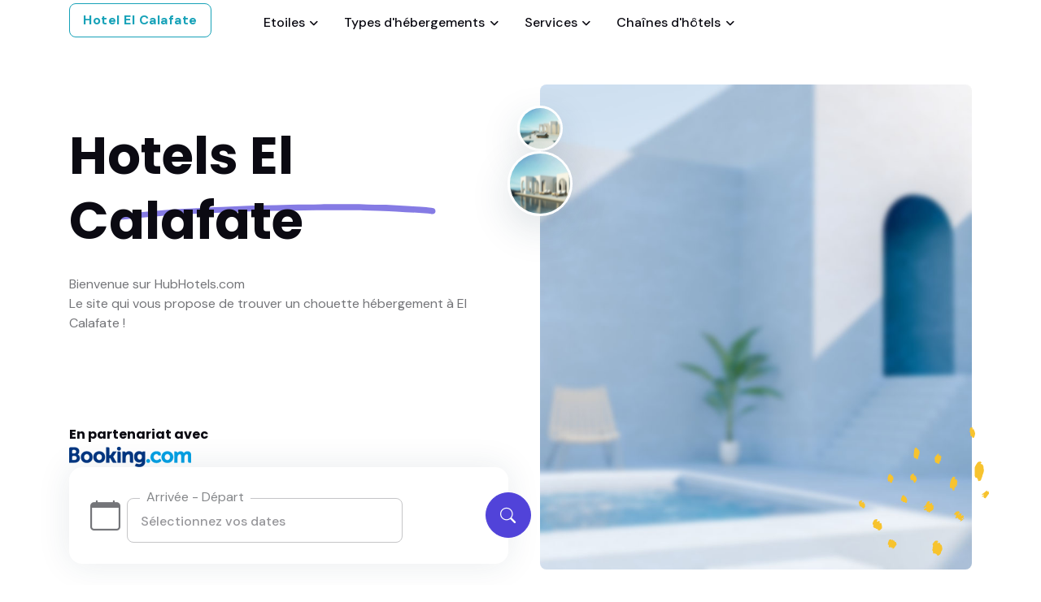

--- FILE ---
content_type: text/html; charset=utf8
request_url: https://www.hubhotels.com/calafate/
body_size: 10789
content:
<!DOCTYPE html>
<html lang="fr">
<head>
	<title>Hub Hotels El Calafate | R&eacute;servation d'hotel à El Calafate</title>

	<!-- Meta Tags -->
	<meta name="viewport" content="width=device-width, initial-scale=1, shrink-to-fit=no">
	<meta name="author" content="PhiLaTerreur">
	<meta name="description" content="R&eacute;servez votre h&eacute;bergement à El Calafate plus facilement avec HubHotels.com.">

	<link rel="canonical" href="https://www.hubhotels.com/calafate/" />


	<!-- Favicon -->
	<link rel="shortcut icon" href="/assets-hubhotels/images/favicon.ico">

	<!-- Google Font -->
	<link rel="preconnect" href="https://fonts.googleapis.com">
	<link rel="preconnect" href="https://fonts.gstatic.com" crossorigin>
	<link rel="stylesheet" href="https://fonts.googleapis.com/css2?family=DM+Sans:wght@400;500;700&family=Poppins:wght@400;500;700&display=swap">

	<!-- Plugins CSS -->
	<link rel="stylesheet" type="text/css" href="/assets-hubhotels/vendor/font-awesome/css/all.min.css">
	<link rel="stylesheet" type="text/css" href="/assets-hubhotels/vendor/bootstrap-icons/bootstrap-icons.css">
	<link rel="stylesheet" type="text/css" href="/assets-hubhotels/vendor/tiny-slider/tiny-slider.css">
	<link rel="stylesheet" type="text/css" href="/assets-hubhotels/vendor/glightbox/css/glightbox.css">
	<link rel="stylesheet" type="text/css" href="/assets-hubhotels/vendor/flatpickr/css/flatpickr.min.css">
	<link rel="stylesheet" type="text/css" href="/assets-hubhotels/vendor/choices/css/choices.min.css">
	
	
	<!-- Theme CSS -->
	<link rel="stylesheet" type="text/css" href="/assets-hubhotels/css/style.css">
</head>

<body>

<!-- Header START -->
<header class="navbar-light header-sticky">
	<!-- Logo Nav START -->
	<nav class="navbar navbar-expand-xl">
		<div class="container">
			<!-- Logo START -->
			<a class="btn btn-outline-info" href="/calafate/" role="button">Hotel El Calafate</a>
			<!-- Logo END -->

			<!-- Responsive navbar toggler -->
			<button class="navbar-toggler ms-auto ms-sm-0 p-0 p-sm-2" type="button" data-bs-toggle="collapse" data-bs-target="#navbarCollapse" aria-controls="navbarCollapse" aria-expanded="false" aria-label="Toggle navigation">
				<span class="navbar-toggler-animation">
					<span></span>
					<span></span>
					<span></span>
				</span>
		<span class="d-none d-sm-inline-block small">Menu</span>
			</button>

			<!-- Main navbar START -->
			<div class="navbar-collapse collapse mx-5" id="navbarCollapse">
				<ul class="navbar-nav navbar-nav-scroll me-auto">

					<!-- Nav item Listing -->
					
					<!-- Nav item Pages -->
					<li class="nav-item dropdown"><a class="nav-link dropdown-toggle" href="#" id="etoileMenu" data-bs-toggle="dropdown" aria-haspopup="true" aria-expanded="false">Etoiles</a><ul class="dropdown-menu" aria-labelledby="etoileMenu"><li class="dropdown-submenu dropend"><a class="dropdown-item" href="/calafate/hotel-1-etoile.html">H&ocirc;tels 1 &eacute;toile</a></li><li class="dropdown-submenu dropend"><a class="dropdown-item" href="/calafate/hotel-2-etoiles.html">H&ocirc;tels 2 &eacute;toiles</a></li><li class="dropdown-submenu dropend"><a class="dropdown-item" href="/calafate/hotel-3-etoiles.html">H&ocirc;tels 3 &eacute;toiles</a></li><li class="dropdown-submenu dropend"><a class="dropdown-item" href="/calafate/hotel-4-etoiles.html">H&ocirc;tels 4 &eacute;toiles</a></li><li class="dropdown-submenu dropend"><a class="dropdown-item" href="/calafate/hotel-5-etoiles.html">H&ocirc;tels 5 &eacute;toiles</a></li></ul></li>
					<!-- Nav item Pages -->
					<li class="nav-item dropdown"><a class="nav-link dropdown-toggle" href="#" id="typeMenu" data-bs-toggle="dropdown" aria-haspopup="true" aria-expanded="false">Types d'h&eacute;bergements</a><ul class="dropdown-menu" aria-labelledby="typeMenu"><li class="dropdown-submenu dropend"><a class="dropdown-item" href="/calafate/type-219.html">Appart'hôtel</a></li><li class="dropdown-submenu dropend"><a class="dropdown-item" href="/calafate/type-218.html">Auberge</a></li><li class="dropdown-submenu dropend"><a class="dropdown-item" href="/calafate/type-203.html">Auberge de jeunesse</a></li><li class="dropdown-submenu dropend"><a class="dropdown-item" href="/calafate/type-208.html">Chambre d'hôtes</a></li><li class="dropdown-submenu dropend"><a class="dropdown-item" href="/calafate/type-204.html">Hôtel</a></li><li class="dropdown-submenu dropend"><a class="dropdown-item" href="/calafate/type-221.html">Lodge</a></li><li class="dropdown-submenu dropend"><a class="dropdown-item" href="/calafate/type-216.html">Maison d'hôtes</a></li></ul></li>
					<!-- Nav item Pages -->
					<li class="nav-item dropdown"><a class="nav-link dropdown-toggle" href="#" id="serviceMenu" data-bs-toggle="dropdown" aria-haspopup="true" aria-expanded="false">Services</a><ul class="dropdown-menu" aria-labelledby="typeMenu"><li class="dropdown-submenu dropend"><a class="dropdown-item" href="/calafate/service-146.html">Front de mer</a></li><li class="dropdown-submenu dropend"><a class="dropdown-item" href="/calafate/service-301.html">Piscine</a></li><li class="dropdown-submenu dropend"><a class="dropdown-item" href="/calafate/service-54.html">Spa et bien-être</a></li><li class="dropdown-submenu dropend"><a class="dropdown-item" href="/calafate/service-3.html">Restaurant</a></li><li class="dropdown-submenu dropend"><a class="dropdown-item" href="/calafate/service-28.html">Chambres familiales</a></li><li class="dropdown-submenu dropend"><a class="dropdown-item" href="/calafate/service-149.html">Réservé aux adultes</a></li><li class="dropdown-submenu dropend"><a class="dropdown-item" href="/calafate/service-4.html">Animaux admis</a></li><li class="dropdown-submenu dropend"><a class="dropdown-item" href="/calafate/service-2.html">Parking</a></li></ul></li>
					<!-- Nav item Pages -->
					<li class="nav-item dropdown"><a class="nav-link dropdown-toggle" href="#" id="chaineMenu" data-bs-toggle="dropdown" aria-haspopup="true" aria-expanded="false">Cha&icirc;nes d'h&ocirc;tels</a><ul class="dropdown-menu" aria-labelledby="chaineMenu"><li class="dropdown-submenu dropend"><a class="dropdown-item" href="/calafate/chaine-10690.html">Esplendor by Wyndham</a></li></ul></li>					
					<!-- Nav item Pages -->
					
				</ul>
			</div>
			<!-- Main navbar END -->

		</div>
	</nav>
	<!-- Logo Nav END -->
</header><!-- Header END -->

<!-- **************** MAIN CONTENT START **************** -->
<main>
	
<!-- =======================
Main Banner START -->
<section class="pt-3 pt-lg-5">
	<div class="container">
			<!-- Content and Image START -->
			<div class="row g-4 g-lg-5">
				<!-- Content -->
				<div class="col-lg-6 position-relative mb-4 mb-md-0">
					<!-- Title -->
					<h1 class="mb-4 mt-md-5 display-5">Hotels
						<span class="position-relative z-index-9">El Calafate							<!-- SVG START -->
							<span class="position-absolute top-50 start-50 translate-middle z-index-n1 d-none d-md-block mt-4">
								<svg width="390.5px" height="21.5px" viewBox="0 0 445.5 21.5">
									<path class="fill-primary opacity-7" d="M409.9,2.6c-9.7-0.6-19.5-1-29.2-1.5c-3.2-0.2-6.4-0.2-9.7-0.3c-7-0.2-14-0.4-20.9-0.5 c-3.9-0.1-7.8-0.2-11.7-0.3c-1.1,0-2.3,0-3.4,0c-2.5,0-5.1,0-7.6,0c-11.5,0-23,0-34.5,0c-2.7,0-5.5,0.1-8.2,0.1 c-6.8,0.1-13.6,0.2-20.3,0.3c-7.7,0.1-15.3,0.1-23,0.3c-12.4,0.3-24.8,0.6-37.1,0.9c-7.2,0.2-14.3,0.3-21.5,0.6 c-12.3,0.5-24.7,1-37,1.5c-6.7,0.3-13.5,0.5-20.2,0.9C112.7,5.3,99.9,6,87.1,6.7C80.3,7.1,73.5,7.4,66.7,8 C54,9.1,41.3,10.1,28.5,11.2c-2.7,0.2-5.5,0.5-8.2,0.7c-5.5,0.5-11,1.2-16.4,1.8c-0.3,0-0.7,0.1-1,0.1c-0.7,0.2-1.2,0.5-1.7,1 C0.4,15.6,0,16.6,0,17.6c0,1,0.4,2,1.1,2.7c0.7,0.7,1.8,1.2,2.7,1.1c6.6-0.7,13.2-1.5,19.8-2.1c6.1-0.5,12.3-1,18.4-1.6 c6.7-0.6,13.4-1.1,20.1-1.7c2.7-0.2,5.4-0.5,8.1-0.7c10.4-0.6,20.9-1.1,31.3-1.7c6.5-0.4,13-0.7,19.5-1.1c2.7-0.1,5.4-0.3,8.1-0.4 c10.3-0.4,20.7-0.8,31-1.2c6.3-0.2,12.5-0.5,18.8-0.7c2.1-0.1,4.2-0.2,6.3-0.2c11.2-0.3,22.3-0.5,33.5-0.8 c6.2-0.1,12.5-0.3,18.7-0.4c2.2-0.1,4.4-0.1,6.7-0.1c11.5-0.1,23-0.2,34.6-0.4c7.2-0.1,14.4-0.1,21.6-0.1c12.2,0,24.5,0.1,36.7,0.1 c2.4,0,4.8,0.1,7.2,0.2c6.8,0.2,13.5,0.4,20.3,0.6c5.1,0.2,10.1,0.3,15.2,0.4c3.6,0.1,7.2,0.4,10.8,0.6c10.6,0.6,21.1,1.2,31.7,1.8 c2.7,0.2,5.4,0.4,8,0.6c2.9,0.2,5.8,0.4,8.6,0.7c0.4,0.1,0.9,0.2,1.3,0.3c1.1,0.2,2.2,0.2,3.2-0.4c0.9-0.5,1.6-1.5,1.9-2.5 c0.6-2.2-0.7-4.5-2.9-5.2c-1.9-0.5-3.9-0.7-5.9-0.9c-1.4-0.1-2.7-0.3-4.1-0.4c-2.6-0.3-5.2-0.4-7.9-0.6 C419.7,3.1,414.8,2.9,409.9,2.6z"/>
								</svg>
							</span>
							<!-- SVG END -->
						</span>
					</h1>
					<!-- Info -->
					<p class="mb-4">Bienvenue sur HubHotels.com<br>Le site qui vous propose de trouver un chouette h&eacute;bergement à El Calafate&nbsp;!</p>
					

				</div>
				
				<!-- Image -->
				<div class="col-lg-6 position-relative">

					<img src="https://www.hubhotels.com/assets-hubhotels/images/bg/06.jpg" class="rounded" alt="">

					<!-- Svg decoration -->
					<figure class="position-absolute end-0 bottom-0">
						<svg width="163px" height="163px" viewBox="0 0 163 163">
							<path class="fill-warning" d="M145.6,66.2c-0.9-0.3-1.6,0.2-2.1-0.4c-0.5-0.7-1-1.5-1-2.4c0-3.1,0.1-6.2,0-9.3c0-0.7,0.3-1.3,0.5-1.9 c0.8-1.6,1.6-3.2,2.7-4.5c0.5-0.6,1.2-1.2,2-1.5c0.4-0.2,0.8,0.4,1.3-0.1c0.4-0.4,1,0.7,1.6,0.7c0.4,1-0.4,1.5-1,2.1 c0.7,0.3,1.4,0.3,2.1,0.7c0.6,0.4,1.2,0.7,1,1.5c-0.2,1,0.6,1.3,1,1.9c-0.2,0.3-0.6,0.4-0.5,0.8c1.2,3.2,0.3,5.4-0.7,8.1 c-0.3,0.7-0.7,1.6-0.7,2.2c-0.1,1.5-1.2,2.7-1.4,4.1c-0.2,1.1-0.9,1.7-2.1,1.6c-0.2,0-0.4,0.5-1,0.4c-0.2-0.2-0.7-0.5-0.7-0.8 c0-1-0.1-1.7-1.1-2.1C145.5,67.2,145.6,66.6,145.6,66.2"/>
							<path class="fill-warning" d="M94.3,143.5c1.1,0.3,2.4-0.5,3.2,0.7c-0.4,0.7-0.7,1.4-1,2.1c0.5,0.5,0.7,0.2,1.2,0.1c1.6-0.6,2-0.4,2.5,1.2 c0.1,0.2,0,0.6,0.3,0.6c1.8,0.4,1.4,2.2,2.1,3.2c-0.8,0.9,0.5,1.8,0.1,2.6c-0.5,0.8-0.3,2-1.3,2.6c-0.3,0.2-0.1,0.5-0.2,0.7 c-0.3,2.1-1.2,3.7-3.4,4.4c-0.3,0.1-0.4,0.6-1,0.4c-0.3-0.6-0.6-1.3-1-1.9c-0.5-0.2-1.5,0.3-1.4-1h-3c-0.2-1.4,0-2.9-1.1-3.9 c-0.1-0.1-0.1-0.4,0-0.5c0.7-1.2,0.2-2.6,0.7-3.8c0.3-0.6,0.4-1,0.1-1.6c-0.9-1.3,0-2.4,0.7-3.3C92.5,145,93.4,144.3,94.3,143.5"/>
							<path class="fill-warning" d="M119.6,77.3c-0.4,0.8-1.1,0.6-2,0.8c0.2,1.1-0.4,2.2,0.5,3.3c-0.8,0-0.8,0-1.2-0.3c-0.6,0.3-0.8,1-1.2,1.6 c0.1-1.9-0.6-3.2-2-4.1c-0.6-0.1-0.7,0.3-1,0.5c-1-1.9-1-2.8-0.2-7.7c0.4-2.5,1.7-4.6,3.6-6.8c0.6-0.1,1.5,1.5,2.3,0 c0.8,1.5-0.7,2.3-0.8,3.7c0.8-0.4,1.6-0.7,2.4-0.4c0.4,0.4-0.1,1,0.3,1.4c0.8,0.6,1.4,1.3,0.4,2.3c1.1,0.8-0.3,1.5-0.1,2.4 c0.2,0.8,0,1.7,0,2.5c-0.8-0.2-1-1.1-1.8-1C118.2,76.4,119.5,76.5,119.6,77.3"/>
							<path class="fill-warning" d="M25,131c-0.3-0.6-1.2-0.3-1.7-0.5v-1.2c-0.1-0.1-0.1-0.2-0.2-0.2c-1.4,0.5-2.2-1-3.4-1.2 c-1.2-0.1-1.9-1-2.1-2.2c-0.1-0.5,0.1-0.8,0.5-1.1c-2-1.7-0.8-3.4-0.1-5.1c0.8-2.2,2.6-2.5,4.6-2.4c0.4,1.1,0.2,2-0.6,2.7 c1.5,1,2-0.5,3-0.8c0.3,0.6,0.6,1.2,0.9,1.6c0,0.6-0.8,0.8-0.4,1.4c0.7,0.8,0.9-0.5,1.7-0.3c1,0.9,0.9,2.2,0.8,3.4 c0.4,0.1,0.6,0.2,1,0.3c-0.1,0.6-1,0.8-1,1.5c0,0.8,0.8,0.2,1,0.7C27.7,128.8,26.9,130.3,25,131"/>
							<path class="fill-warning" d="M84.9,95H87c0.4,0.4,0.3,1.6-0.3,2.8c1.2,1,1.7-0.5,2.4-0.8c0.8,0,0.8,0.6,1.2,0.7c0.2,0.8-0.7,0.9-0.4,1.7 c0.5,0.3,1.7,0,1.9,0.9c0.2,0.7,0.3,1.5-0.5,2.1c0.3,0.1,0.6,0.2,0.9,0.3c-0.1,0.7-1.1,1.3-0.5,2.2c-1.1,1.5-3,2.1-4.4,3.3 c-0.3,0.2-0.8,1-1.5,0.5c-0.3-0.4,0.4-0.4,0.3-0.8c-0.7-0.5-1.6,0.1-2.4-0.3c-0.2-0.6,0.1-1.4-0.8-1.8c-1.1,0.5-2.2,0.7-3.2-0.8 c1.3-0.8,3-1.1,3.2-3c-1,0-1.7,0.9-2.7,1c-0.2-0.2-0.5-0.4-0.8-0.7c-0.1-0.1,0.1-0.1,0.2-0.3c0.6-1.1,2.4-1,2.5-2.5 c1.2-0.5,1.1-1.7,1.3-2.5C83.8,96.3,84.3,95.7,84.9,95"/>
							<path class="fill-warning" d="M41.2,153.9c0.3-0.7,0.9-0.8,0.4-1.6c-0.3-0.3-1.1,0.2-1.8-0.2c0-0.2-0.1-0.4-0.1-0.7c-0.1-0.1-0.2-0.2-0.3,0 c-0.3,0.4-0.7,0.4-1.1,0.4c-1.3,0-1.5-0.4-1.6-1.7c0-0.6,0.4-0.8,0.5-1.4c-0.4,0-0.8-0.1-1.4-0.1c-0.4-1.9,0.7-3.6,1.1-5.4 c0.2-0.9,1.6-1.3,2.7-1.3c0.4,0.2,0.3,0.6,0.3,0.7c0.2,0.4,0.3,0.3,0.4,0.1c0.6-0.5,1.3-0.6,1.7,0.1c0.5,0.7,1.1,0.6,1.8,0.7 c0.4,0.4,0.1,0.8,0.2,1.2c0.3,0.4,0.8,0.2,1.3,0.3c1,0.7,0.5,2.1,1.3,2.9C43.8,152.3,43.1,153.1,41.2,153.9"/>
							<path class="fill-warning" d="M70.9,43.4c-0.3-1.4-1.2-1.8-2.6-1.5c-1.2-2.3-0.8-4.8-0.5-7.2c0.1-0.5,0.4-1.1,0.3-1.7 c-0.2-1.1,0.5-1.9,0.6-2.9c0.1-0.7,1.3-0.9,2-1.3c0.9,0.8,0.9,0.8,1.2,2c0.3,0,0.6,0,0.4,0c1.3,0,0.8,0.9,1.3,1.2 c0.3,0.1,0.8,0.5,0.7,1c-0.2,0.8,1,1.4,0.5,2.1c-0.5,0.7-0.2,1.5-0.5,2.1c-0.8,1.5-1,3.2-1.5,4.8C72.6,43.1,72,43.4,70.9,43.4"/>
							<path class="fill-warning" d="M125.4,118.4c-0.4-0.3-0.6-0.7-1.3-0.8c-1.6-0.1-1.6-0.2-1.9-1.9c-1.1-0.4-2.2,0-3.2,0.4 c-0.5-0.5-0.2-0.9-0.4-1.4c0.4-0.1,0.7-0.2,1-0.4v-3c-0.5,0.2-1,0.3-1.7,0.5c-0.3,0-0.4-0.6-0.8-0.7c0.6-1.5,1.8-2.4,2.8-3.5 c1.3,0.3,2.6-1.1,3.8,0.4c0,0.1-0.1,1.8,0,2.1c-0.2,0-0.5,0.1-0.7,0.1c-0.2,0-0.3,0-0.5,0c-0.4,0.4-0.1,1.1-0.7,1.5 c1.3-0.5,2.4-1,3.3-2c0.4,0.4,0.7,0.8,1.4,0.6c-1.1,0.9,0.4,2.1-1,2.9c1,0,1.1-0.6,1.5-0.8c0.4-0.1,0.8-0.1,1.2-0.2 c0.5,1,1.1,1.8,0.6,3c-0.7,0.6-2.2,0.4-2.5,2.1c1.2-0.2,1.9-0.9,2.5-1.5c0.7,0.1,0.7,0.5,0.6,0.8c-1.3-0.1-1.2,1.5-2.3,1.9 c-0.9,0.3-1.6,1-2.7,1.8C124.7,119.5,125.1,119,125.4,118.4"/>
							<path class="fill-warning" d="M101.7,41c-0.3,0.3-0.6,0.6-0.9,0.9c0.9,0.6-0.9,1.6,0.4,2.1c-2,2.3-2,2.4-2.1,4.8h-2.4c-0.2-0.1,0-0.5-0.2-0.8 c-2.4-0.3-2.9-0.8-3-3.3c0-0.6,0.2-1.4-0.5-1.8c0.5-0.7,0.2-1.6,0.7-2.4c1-1.5,2.3-2.7,3.5-3.9c0.5-0.2,1-0.1,1.4,0 c0.2,1-1.1,1.6-0.2,2.6c0.3-0.4,0.6-0.8,0.9-1.3C100.2,39.2,101.7,39.5,101.7,41"/>
							<path class="fill-warning" d="M140.4,5.4c-0.4,0.6-1.2-0.1-1.5,0.6c0.7,0.4,1.5,0.1,2.3,0.2c0.3,1.1,0.9,2.1,1.3,3.2c0.9,2.4,0.3,4.4-0.6,6.6 c-0.4,0.9-0.9,1.2-1.9,1c-0.2-0.5-0.5-1.2-0.9-1.9c-0.6-0.2-1.5,0-1.9-1c0.1-1.7,0.1-3.6-1.1-5.2c0.4-0.7,0.7-1.3,1.1-1.9 c-0.3-0.1-0.6-0.2-1-0.4c0.2-0.8,0.5-1.6,1.3-2.3h2.2C140,4.6,140.5,4.8,140.4,5.4"/>
							<path class="fill-warning" d="M65.7,68.8c-0.4,0.6-0.9,0.4-1.4,0.4c-1.2-1.1-0.4-2.9-1.4-4.1c1.5-3,1.5-3,4.1-4.2c0.5,0.1,0.8,0.5,1,1 c0.1,0.6-0.8,0.7-0.5,1.3c0.5,0.6,0.9,0.2,1.2-0.2c1.5,0.6,1.1,2.5,2.4,3.3c-0.1,1.1,0.2,2.2-0.2,3.2L69,72.2c-0.3,0-0.7,0-1,0 c-0.3-0.5-0.9-2.2-0.8-2.4C66.7,69.6,66.2,69.2,65.7,68.8"/>
							<path class="fill-warning" d="M37.5,69.7c-0.5,0.2,0,0.9-0.4,1c-0.7,0.2-1-0.2-1.2-0.6c-0.4-0.7,0.1-1.6-0.2-2.2c-0.5-0.7-0.6-1.2-0.1-2 c0.5-0.6,0.2-1.5,0.6-2.3c0.9-2,0.9-2.1,3-2.1c0.1,0.1,0.2,0.1,0.2,0.2c0,0.3,0,0.7,0,1.1c0.7,0.4,1.7,0.1,2.1,1.3 c0.3,0.9,1.2,1.5,1,2.7c-0.2,0.9,0.1,1.8-0.8,2.5c-0.4,0.4-0.8,1.1-0.8,2c0,0.6-0.5,1-1.2,1.1c-0.6,0.1-1-0.3-1.2-0.7 C38,71,37.8,70.3,37.5,69.7"/>
							<path class="fill-warning" d="M53.9,87.8c0.7,0,1.4,0,2.1,0c0.5,0.3,0.1,1,0.4,1.4c0.4,0.3,0.8,0.1,1.2,0.2c0.6,1.2,1.4,2.4,1.7,3.6 c0.4,1.4-0.2,2.7-0.7,4c-1,0.4-1.5-0.4-2.1-0.9c-0.7,0-1.4,0-2.1,0c-0.4-1-0.8-1.8-2.1-1.5c-0.6-0.7,0.2-1.8-0.7-2.3 c0.5-0.6,0.9-1.3,1-2.1C52.8,89.2,53.2,88.5,53.9,87.8"/>
							<path class="fill-warning" d="M0.1,95.7c0.9-1.3,2.3-1.7,3.8-1.8c1,1.2-0.7,1.5-0.8,2.3c1.1,1,2-0.7,3.1,0c0.6,0.6-0.2,0.8-0.3,1.2 c0.4,0.5,1,0,1.4,0.3c0.4,1.1-0.3,2.3,0.6,3.3c-0.8,0.8-0.7,2.2-1.9,2.8c-1.1-0.2-1.8-1-2.6-1.7c-0.7-0.6-1.9-0.5-2.6-1.9 C1,98.9-0.4,97.4,0.1,95.7"/>
							<path class="fill-warning" d="M155.5,91.5c-0.9-0.5-1.7-0.7-2.3-1.6c0.4-0.2,0.8-0.5,1.2-0.7c-1.2-0.4-2.1,0.7-3.1,0c0.6-1,1.8-1,2.5-1.7 c0.1-0.6-0.3-0.6-0.7-0.7c-0.7-0.2-0.9,0.9-1.6,0.5c-0.3-0.3-0.4-0.7-0.1-0.9c1.7-1,3-2.3,4.5-3.5c0.9-0.7,1.1-0.9,2.5-1.2 c-0.1,0.5-0.6,0.7-0.9,1.1c0.7,0.7,1.3,0.1,1.9-0.2c0.1,1.1,0.9,1.9,0.5,3.4C158.3,87.4,157.4,89.8,155.5,91.5"/>
						</svg>
					</figure>


					<!-- Round image group -->
					<div class="vstack gap-5 align-items-center position-absolute top-0 start-0 d-none d-md-flex mt-4 ms-n3">
						<img class="icon-lg shadow-lg border border-3 border-white rounded-circle" src="https://www.hubhotels.com/assets-hubhotels/images/category/hotel/4by3/11.jpg" alt="avatar">
						<img class="icon-xl shadow-lg border border-3 border-white rounded-circle" src="https://www.hubhotels.com/assets-hubhotels/images/category/hotel/4by3/12.jpg" alt="avatar">
					</div>
				</div>
			</div>
			<!-- Content and Image END -->
			
		<!-- Search START -->
		<div class="row">
	<div class="col-xl-6 position-relative mt-n3 mt-xl-n9">
		<!-- Title -->
		<div class="h6 d-none d-xl-block mb-1">En partenariat avec</div>
		<img src="https://www.hubhotels.com/assets-hubhotels/images/booking-150x25.png">

		<!-- Booking from START -->
		<form class="card shadow rounded-3 position-relative p-4 pe-md-5 pb-5 pb-md-4" method="post" action="/searchbox-redirection.php" id="booking">
			<input type="hidden" name="city_id" id="city_id" value="-985388">
<input type="hidden" name="label" id="label" value="HubHotels_calafate_homepage">
			<input type="hidden" name="type" id="type" value="homepage">
			<div class="row g-4 align-items-center">

				<!-- Check in -->
				<div class="col-lg-10">
					<div class="d-flex">
						<!-- Icon -->
						<i class="bi bi-calendar fs-3 me-2 mt-2"></i>
						<!-- Date input -->
						<div class="form-control-border form-control-transparent form-fs-md">
							<label class="form-label">Arriv&eacute;e - D&eacute;part</label>
							<input type="datetime-local" id="date" name="date" class="form-control flatpickr" placeholder="S&eacute;lectionnez vos dates">
						</div>
					</div>
				</div>
			</div>
			<!-- Button -->
			<div class="btn-position-md-middle">
				<button type="submit" class="icon-lg btn btn-round btn-primary mb-0" form="booking"><i class="bi bi-search fa-fw"></i></button>
			</div>
		</form>
		<!-- Booking from END -->
	</div>
</div>		<!-- Search END -->
	</div>
</section><!-- =======================
Main Banner END -->

<!-- =======================
LastResa START -->
<section class="pb-0">
	<div class="container">
		<!-- Title -->
		<div class="row mb-4">
			<div class="col-12 text-center">
				<h2 class="h3 mb-0">Derni&egrave;res r&eacute;servations</h2>
			</div>
		</div>

		<!-- Slider START -->
		<div class="tiny-slider arrow-round arrow-blur arrow-hover">
			<div class="tiny-slider-inner mb-8" data-autoplay="true" data-arrow="true" data-edge="2" data-dots="false" data-items-xl="3" data-items-lg="3" data-items-md="2" data-items-sm="1">
				
								<!-- Lastresa START -->
				<div>
					<div class="card">
						<img src="/photo.php?photo_id=47352189&photo_size=square400&queryString=3ce14951772c414a1344e35b6987acd785cb82e9a2e2fc4871686d28034b34e1" class="rounded-2" alt="Photo Blanca Patagonia Hostería Boutique y Cabañas" />
						<!-- Card body -->
						<div class="position-absolute top-100 start-50 translate-middle w-100">
							<div class="card-body text-center bg-mode shadow rounded mx-4 p-3">
								<div class="h6 card-title mb-1"><a href="/calafate/hotel-176723.html" class="stretched-link">Blanca Patagonia Hostería Boutique y Cabañas</a></div>
																<small>Charles Furh 149<br>9405 El Calafate</small>
							</div>
						</div>
					</div>
				</div>
				<!-- Lastresa END -->
									
			</div>	
		</div>
		<!-- Slider END -->
	</div>
</section><!-- =======================
LastResa END -->

<!-- =======================
Hotel grid START -->
<section class="pt-0">
	<div class="container">
		<!-- Title -->
		<div class="row mb-4">
			<div class="col-12 text-center">
				<h2 class="h3 mb-0">Les h&ocirc;tels les mieux class&eacute;s à El Calafate</h2>			</div>
		</div>
		
		<div class="row g-4">
			
			
			<!-- Card item START -->
			<div class="col-md-6 col-xl-4">
				<div class="card shadow p-2 pb-0 h-100">
					
					<div class="overflow-hidden">
						<img src="/photo.php?photo_id=565186721&photo_size=square400&queryString=253d5632530720114ecb16723e9dc01d73b5855800b606a790c8634aee3aed41" class="rounded-2" alt="Mirador del Lago Hotel (Libertador 2047 9405 El Calafate)">					</div>

					<!-- Card body START -->
					<div class="card-body px-3 pb-0">
						<!-- Rating and cart -->
						<div class="d-flex justify-content-between mb-3">
							<span class="badge bg-dark text-white"><i class="bi fa-fw bi-star-fill me-2 text-warning"></i>9 / 10 <small>- 825 commentaires</small></span>  						</div>

						<!-- Title -->
						<a href="/calafate/hotel-25952.html" class="stretched-link" style="color: inherit;"><div class="h5 card-title">Mirador del Lago Hotel</a></div><hr><small>Situé dans un charmant bâtiment, face au lac Argentino, le Mirador del Lago Hotel propose d'élégantes chambres et un petit-déjeuner, à ...</small>					</div>
					<!-- Card body END -->

					<!-- Card footer START-->
					<div class="card-footer pt-0">
						<!-- Price and Button -->
						<div class="d-sm-flex justify-content-sm-between align-items-center">
							<!-- Price -->
							<div class="d-flex align-items-center">
								<span class="mb-0 me-2">&Agrave; partir de 114 USD / nuit</span>							</div>
						</div>
					</div>
				</div>
			</div>
			<!-- Card item END -->
			
			
			<!-- Card item START -->
			<div class="col-md-6 col-xl-4">
				<div class="card shadow p-2 pb-0 h-100">
					
					<div class="overflow-hidden">
						<img src="/photo.php?photo_id=507015685&photo_size=square400&queryString=35fbe776c51a09b2f9b027eea24a9caf73a199fb615b9d2d43a111d4e5ff1bf0" class="rounded-2" alt="Meulen Hosteria y Apart (Calle 202 y 92 Z9405BWD El Calafate)">					</div>

					<!-- Card body START -->
					<div class="card-body px-3 pb-0">
						<!-- Rating and cart -->
						<div class="d-flex justify-content-between mb-3">
							<span class="badge bg-dark text-white"><i class="bi fa-fw bi-star-fill me-2 text-warning"></i>7.9 / 10 <small>- 82 commentaires</small></span>  						</div>

						<!-- Title -->
						<a href="/calafate/hotel-79328.html" class="stretched-link" style="color: inherit;"><div class="h5 card-title">Meulen Hosteria y Apart</a></div><hr><small>Situé à proximité d'une réserve écologique et du lac Argentino, le Meulen Hostería y Apartment offre une vue panoramique dans un cadre naturel ...</small>					</div>
					<!-- Card body END -->

					<!-- Card footer START-->
					<div class="card-footer pt-0">
						<!-- Price and Button -->
						<div class="d-sm-flex justify-content-sm-between align-items-center">
							<!-- Price -->
							<div class="d-flex align-items-center">
								<span class="mb-0 me-2">&Agrave; partir de 62 USD / nuit</span>							</div>
						</div>
					</div>
				</div>
			</div>
			<!-- Card item END -->
			
			
			<!-- Card item START -->
			<div class="col-md-6 col-xl-4">
				<div class="card shadow p-2 pb-0 h-100">
					
					<div class="overflow-hidden">
						<img src="/photo.php?photo_id=163833076&photo_size=square400&queryString=a8155b03f0d8a4e2c4c86c1e429ecf692467c4f3e2fc71427bb66fc7c06c6721" class="rounded-2" alt="Esplendor by Wyndham El Calafate (Pte Perón, 1143 9405 El Calafate)">					</div>

					<!-- Card body START -->
					<div class="card-body px-3 pb-0">
						<!-- Rating and cart -->
						<div class="d-flex justify-content-between mb-3">
							<span class="badge bg-dark text-white"><i class="bi fa-fw bi-star-fill me-2 text-warning"></i>8.4 / 10 <small>- 1112 commentaires</small></span>  						</div>

						<!-- Title -->
						<a href="/calafate/hotel-79256.html" class="stretched-link" style="color: inherit;"><div class="h5 card-title">Esplendor by Wyndham El Calafate</a></div><hr><small>L'Esplendor by Wyndham El Calafate est un boutique hôtel 4 étoiles situé à El Calafate, près de l'Avenida del Libertador. Il propose des ...</small>					</div>
					<!-- Card body END -->

					<!-- Card footer START-->
					<div class="card-footer pt-0">
						<!-- Price and Button -->
						<div class="d-sm-flex justify-content-sm-between align-items-center">
							<!-- Price -->
							<div class="d-flex align-items-center">
								<span class="mb-0 me-2">&Agrave; partir de 96 USD / nuit</span>							</div>
						</div>
					</div>
				</div>
			</div>
			<!-- Card item END -->
			
			
			<!-- Card item START -->
			<div class="col-md-6 col-xl-4">
				<div class="card shadow p-2 pb-0 h-100">
					
					<div class="overflow-hidden">
						<img src="/photo.php?photo_id=166498977&photo_size=square400&queryString=ed474ceebba533ce151a16c68956c28f3af2adaed324edb7c2c95d49b56abefd" class="rounded-2" alt="Hotel Amado (Avenida del Libertador 1072 9405 El Calafate)">					</div>

					<!-- Card body START -->
					<div class="card-body px-3 pb-0">
						<!-- Rating and cart -->
						<div class="d-flex justify-content-between mb-3">
							<span class="badge bg-dark text-white"><i class="bi fa-fw bi-star-fill me-2 text-warning"></i>8.5 / 10 <small>- 876 commentaires</small></span>  						</div>

						<!-- Title -->
						<a href="/calafate/hotel-4069883.html" class="stretched-link" style="color: inherit;"><div class="h5 card-title">Hotel Amado</a></div><hr><small>Situé à El Calafate, à 6 km du lac Argentino, l'Hotel Amado propose des hébergements avec connexion Wi-Fi et parking privé gratuits. ...</small>					</div>
					<!-- Card body END -->

					<!-- Card footer START-->
					<div class="card-footer pt-0">
						<!-- Price and Button -->
						<div class="d-sm-flex justify-content-sm-between align-items-center">
							<!-- Price -->
							<div class="d-flex align-items-center">
								<span class="mb-0 me-2">&Agrave; partir de 59 USD / nuit</span>							</div>
						</div>
					</div>
				</div>
			</div>
			<!-- Card item END -->
			
			
			<!-- Card item START -->
			<div class="col-md-6 col-xl-4">
				<div class="card shadow p-2 pb-0 h-100">
					
					<div class="overflow-hidden">
						<img src="/photo.php?photo_id=238995178&photo_size=square400&queryString=c2c38b1435304642e6dd5e47e7f4adf9b2e12888257462f812771bd479824f6b" class="rounded-2" alt="Design Suites Calafate (Calle 598 Nº 190 9405 El Calafate)">					</div>

					<!-- Card body START -->
					<div class="card-body px-3 pb-0">
						<!-- Rating and cart -->
						<div class="d-flex justify-content-between mb-3">
							<span class="badge bg-dark text-white"><i class="bi fa-fw bi-star-fill me-2 text-warning"></i>8.5 / 10 <small>- 526 commentaires</small></span>  						</div>

						<!-- Title -->
						<a href="/calafate/hotel-79327.html" class="stretched-link" style="color: inherit;"><div class="h5 card-title">Design Suites Calafate</a></div><hr><small>Le Design Suites Calafate est un établissement à la décoration élégante situé à seulement 3 km du centre-ville de Calafate. Il dispose d'une ...</small>					</div>
					<!-- Card body END -->

					<!-- Card footer START-->
					<div class="card-footer pt-0">
						<!-- Price and Button -->
						<div class="d-sm-flex justify-content-sm-between align-items-center">
							<!-- Price -->
							<div class="d-flex align-items-center">
								<span class="mb-0 me-2">&Agrave; partir de 95 USD / nuit</span>							</div>
						</div>
					</div>
				</div>
			</div>
			<!-- Card item END -->
			
			
			<!-- Card item START -->
			<div class="col-md-6 col-xl-4">
				<div class="card shadow p-2 pb-0 h-100">
					
					<div class="overflow-hidden">
						<img src="/photo.php?photo_id=28917773&photo_size=square400&queryString=015cda315e0dc628aa2f058ec238473824180cb0426d0f71bf0f11724e7111fa" class="rounded-2" alt="Hostería Los Gnomos (Calle Chichin Ariztizabal 137 9405 El Calafate)">					</div>

					<!-- Card body START -->
					<div class="card-body px-3 pb-0">
						<!-- Rating and cart -->
						<div class="d-flex justify-content-between mb-3">
							<span class="badge bg-dark text-white"><i class="bi fa-fw bi-star-fill me-2 text-warning"></i>8.4 / 10 <small>- 815 commentaires</small></span>  						</div>

						<!-- Title -->
						<a href="/calafate/hotel-455716.html" class="stretched-link" style="color: inherit;"><div class="h5 card-title">Hostería Los Gnomos</a></div><hr><small>Only 600 metres from Calafate's comercial centre, Hostería Los Gnomos offers rooms and self-catering apartments with free WiFi access and views of ...</small>					</div>
					<!-- Card body END -->

					<!-- Card footer START-->
					<div class="card-footer pt-0">
						<!-- Price and Button -->
						<div class="d-sm-flex justify-content-sm-between align-items-center">
							<!-- Price -->
							<div class="d-flex align-items-center">
								<span class="mb-0 me-2">&Agrave; partir de 52 USD / nuit</span>							</div>
						</div>
					</div>
				</div>
			</div>
			<!-- Card item END -->
			
			
			<!-- Card item START -->
			<div class="col-md-6 col-xl-4">
				<div class="card shadow p-2 pb-0 h-100">
					
					<div class="overflow-hidden">
						<img src="/photo.php?photo_id=387519504&photo_size=square400&queryString=9c471bb4591c7aa0a0c5c3419bcc15aaf053fc4c00b08fc4ee6b3c716771e820" class="rounded-2" alt="Lagos Del Calafate (Calle 998 Numero 50 7809 El Calafate)">					</div>

					<!-- Card body START -->
					<div class="card-body px-3 pb-0">
						<!-- Rating and cart -->
						<div class="d-flex justify-content-between mb-3">
							<span class="badge bg-dark text-white"><i class="bi fa-fw bi-star-fill me-2 text-warning"></i>8.4 / 10 <small>- 866 commentaires</small></span>  						</div>

						<!-- Title -->
						<a href="/calafate/hotel-239041.html" class="stretched-link" style="color: inherit;"><div class="h5 card-title">Lagos Del Calafate</a></div><hr><small>Installé dans le centre d'El Calafate, le Lagos Del Calafate est un établissement 4 étoiles élégamment meublé et décoré dans un style ...</small>					</div>
					<!-- Card body END -->

					<!-- Card footer START-->
					<div class="card-footer pt-0">
						<!-- Price and Button -->
						<div class="d-sm-flex justify-content-sm-between align-items-center">
							<!-- Price -->
							<div class="d-flex align-items-center">
								<span class="mb-0 me-2">&Agrave; partir de 127 USD / nuit</span>							</div>
						</div>
					</div>
				</div>
			</div>
			<!-- Card item END -->
			
			
			<!-- Card item START -->
			<div class="col-md-6 col-xl-4">
				<div class="card shadow p-2 pb-0 h-100">
					
					<div class="overflow-hidden">
						<img src="/photo.php?photo_id=384108042&photo_size=square400&queryString=857bb62f784b7e5c17aef4785db7619f4381ecb801f9082f5a1e2f616a7fbebc" class="rounded-2" alt="Hotel Las Dunas (Avenida Costanera Presidente Néstor Carlos Kirchner 751 9405 El Calafate)">					</div>

					<!-- Card body START -->
					<div class="card-body px-3 pb-0">
						<!-- Rating and cart -->
						<div class="d-flex justify-content-between mb-3">
							<span class="badge bg-dark text-white"><i class="bi fa-fw bi-star-fill me-2 text-warning"></i>8.1 / 10 <small>- 653 commentaires</small></span>  						</div>

						<!-- Title -->
						<a href="/calafate/hotel-5714994.html" class="stretched-link" style="color: inherit;"><div class="h5 card-title">Hotel Las Dunas</a></div><hr><small>Located in El Calafate, 600 metres from Argentinean Lake, Hotel Las Dunas provides accommodation with a garden, free private parking, a terrace and a ...</small>					</div>
					<!-- Card body END -->

					<!-- Card footer START-->
					<div class="card-footer pt-0">
						<!-- Price and Button -->
						<div class="d-sm-flex justify-content-sm-between align-items-center">
							<!-- Price -->
							<div class="d-flex align-items-center">
								<span class="mb-0 me-2">&Agrave; partir de 81 USD / nuit</span>							</div>
						</div>
					</div>
				</div>
			</div>
			<!-- Card item END -->
			
			
			<!-- Card item START -->
			<div class="col-md-6 col-xl-4">
				<div class="card shadow p-2 pb-0 h-100">
					
					<div class="overflow-hidden">
						<img src="/photo.php?photo_id=437198837&photo_size=square400&queryString=b1365111442ea541729600b7c9d1f35f4355e7c5b627cabd3abdd0be43d14769" class="rounded-2" alt="Calafate Parque Hotel (Gobernador Gregores Esquina 7 De Diciembre 9405 El Calafate)">					</div>

					<!-- Card body START -->
					<div class="card-body px-3 pb-0">
						<!-- Rating and cart -->
						<div class="d-flex justify-content-between mb-3">
							<span class="badge bg-dark text-white"><i class="bi fa-fw bi-star-fill me-2 text-warning"></i>8.9 / 10 <small>- 844 commentaires</small></span>  						</div>

						<!-- Title -->
						<a href="/calafate/hotel-186067.html" class="stretched-link" style="color: inherit;"><div class="h5 card-title">Calafate Parque Hotel</a></div><hr><small>Situated close to Lake Argentino and surrounded by woods and mountains, this 4-star hotel in Calafate provides cosy, well-equipped rooms and a ...</small>					</div>
					<!-- Card body END -->

					<!-- Card footer START-->
					<div class="card-footer pt-0">
						<!-- Price and Button -->
						<div class="d-sm-flex justify-content-sm-between align-items-center">
							<!-- Price -->
							<div class="d-flex align-items-center">
								<span class="mb-0 me-2">&Agrave; partir de 126 USD / nuit</span>							</div>
						</div>
					</div>
				</div>
			</div>
			<!-- Card item END -->
			
			
			<!-- Card item START -->
			<div class="col-md-6 col-xl-4">
				<div class="card shadow p-2 pb-0 h-100">
					
					<div class="overflow-hidden">
						<img src="/photo.php?photo_id=513854747&photo_size=square400&queryString=998ef649268384f0ce52e3b011c09dda826697e649d1ea320a44c4a7ed9a63f4" class="rounded-2" alt="Kalken Hotel by MH (Teniente Valentin Feilberg 119 9405 El Calafate)">					</div>

					<!-- Card body START -->
					<div class="card-body px-3 pb-0">
						<!-- Rating and cart -->
						<div class="d-flex justify-content-between mb-3">
							<span class="badge bg-dark text-white"><i class="bi fa-fw bi-star-fill me-2 text-warning"></i>7.8 / 10 <small>- 812 commentaires</small></span>  						</div>

						<!-- Title -->
						<a href="/calafate/hotel-245982.html" class="stretched-link" style="color: inherit;"><div class="h5 card-title">Kalken Hotel by MH</a></div><hr><small>Le Kalken Hotel By HS se trouve au coeur d'El Calafate, à seulement 1 km du lac Argentino et à 1,6 km de la réserve naturelle Laguna Nimez. Il ...</small>					</div>
					<!-- Card body END -->

					<!-- Card footer START-->
					<div class="card-footer pt-0">
						<!-- Price and Button -->
						<div class="d-sm-flex justify-content-sm-between align-items-center">
							<!-- Price -->
							<div class="d-flex align-items-center">
								<span class="mb-0 me-2">&Agrave; partir de 53 USD / nuit</span>							</div>
						</div>
					</div>
				</div>
			</div>
			<!-- Card item END -->
			
			
			<!-- Card item START -->
			<div class="col-md-6 col-xl-4">
				<div class="card shadow p-2 pb-0 h-100">
					
					<div class="overflow-hidden">
						<img src="/photo.php?photo_id=361578459&photo_size=square400&queryString=72777ece1b34a3f48ab3faa54ca6697325f411c64ec385a9dda66a4062f573e8" class="rounded-2" alt="Hosteria Cauquenes De Nimez (Calle 303 Nº 79 9405 El Calafate)">					</div>

					<!-- Card body START -->
					<div class="card-body px-3 pb-0">
						<!-- Rating and cart -->
						<div class="d-flex justify-content-between mb-3">
							<span class="badge bg-dark text-white"><i class="bi fa-fw bi-star-fill me-2 text-warning"></i>8.4 / 10 <small>- 179 commentaires</small></span>  						</div>

						<!-- Title -->
						<a href="/calafate/hotel-249004.html" class="stretched-link" style="color: inherit;"><div class="h5 card-title">Hosteria Cauquenes De Nimez</a></div><hr><small>Ce lodge confortable offre une vue panoramique sur le lac argentin, la baie ronde et la réserve écologique Laguna Nimez. Les chambres de l'Hosteria ...</small>					</div>
					<!-- Card body END -->

					<!-- Card footer START-->
					<div class="card-footer pt-0">
						<!-- Price and Button -->
						<div class="d-sm-flex justify-content-sm-between align-items-center">
							<!-- Price -->
							<div class="d-flex align-items-center">
								<span class="mb-0 me-2">&Agrave; partir de 88 USD / nuit</span>							</div>
						</div>
					</div>
				</div>
			</div>
			<!-- Card item END -->
			
			
			<!-- Card item START -->
			<div class="col-md-6 col-xl-4">
				<div class="card shadow p-2 pb-0 h-100">
					
					<div class="overflow-hidden">
						<img src="/photo.php?photo_id=113449236&photo_size=square400&queryString=b1709977797ecaf6675f19f19d3dd4031d101c900c07f3a44e01791d074db017" class="rounded-2" alt="Patagonia Queen Hotel Boutique (Av. Padre Agostini 49 9405 El Calafate)">					</div>

					<!-- Card body START -->
					<div class="card-body px-3 pb-0">
						<!-- Rating and cart -->
						<div class="d-flex justify-content-between mb-3">
							<span class="badge bg-dark text-white"><i class="bi fa-fw bi-star-fill me-2 text-warning"></i>9.5 / 10 <small>- 563 commentaires</small></span>  						</div>

						<!-- Title -->
						<a href="/calafate/hotel-261003.html" class="stretched-link" style="color: inherit;"><div class="h5 card-title">Patagonia Queen Hotel Boutique</a></div><hr><small>Le Patagonia Queen est un hôtel de caractère proposant des hébergements confortables à El Calafate, à seulement 100 mètres du centre-ville et ...</small>					</div>
					<!-- Card body END -->

					<!-- Card footer START-->
					<div class="card-footer pt-0">
						<!-- Price and Button -->
						<div class="d-sm-flex justify-content-sm-between align-items-center">
							<!-- Price -->
							<div class="d-flex align-items-center">
								<span class="mb-0 me-2">&Agrave; partir de 100 USD / nuit</span>							</div>
						</div>
					</div>
				</div>
			</div>
			<!-- Card item END -->
			
			
			<!-- Card item START -->
			<div class="col-md-6 col-xl-4">
				<div class="card shadow p-2 pb-0 h-100">
					
					<div class="overflow-hidden">
						<img src="/photo.php?photo_id=81908885&photo_size=square400&queryString=39f4545fbbd8dd11576e55f176a89e3d4b025b093685f0c7ab46201d6b35f6c2" class="rounded-2" alt="Hotel Kosten Aike (Gdor. Moyano 1243 9405 El Calafate)">					</div>

					<!-- Card body START -->
					<div class="card-body px-3 pb-0">
						<!-- Rating and cart -->
						<div class="d-flex justify-content-between mb-3">
							<span class="badge bg-dark text-white"><i class="bi fa-fw bi-star-fill me-2 text-warning"></i>9.1 / 10 <small>- 813 commentaires</small></span>  						</div>

						<!-- Title -->
						<a href="/calafate/hotel-351349.html" class="stretched-link" style="color: inherit;"><div class="h5 card-title">Hotel Kosten Aike</a></div><hr><small>Installé dans un impressionnant bâtiment de style alpin avec un spa et une salle de sport, l'Hotel Kosten Aike vous propose des chambres dotées ...</small>					</div>
					<!-- Card body END -->

					<!-- Card footer START-->
					<div class="card-footer pt-0">
						<!-- Price and Button -->
						<div class="d-sm-flex justify-content-sm-between align-items-center">
							<!-- Price -->
							<div class="d-flex align-items-center">
								<span class="mb-0 me-2">&Agrave; partir de 115 USD / nuit</span>							</div>
						</div>
					</div>
				</div>
			</div>
			<!-- Card item END -->
			
			
			<!-- Card item START -->
			<div class="col-md-6 col-xl-4">
				<div class="card shadow p-2 pb-0 h-100">
					
					<div class="overflow-hidden">
						<img src="/photo.php?photo_id=47352189&photo_size=square400&queryString=3ce14951772c414a1344e35b6987acd785cb82e9a2e2fc4871686d28034b34e1" class="rounded-2" alt="Blanca Patagonia Hostería Boutique y Cabañas (Charles Furh 149 9405 El Calafate)">					</div>

					<!-- Card body START -->
					<div class="card-body px-3 pb-0">
						<!-- Rating and cart -->
						<div class="d-flex justify-content-between mb-3">
							<span class="badge bg-dark text-white"><i class="bi fa-fw bi-star-fill me-2 text-warning"></i>8.4 / 10 <small>- 927 commentaires</small></span>  						</div>

						<!-- Title -->
						<a href="/calafate/hotel-176723.html" class="stretched-link" style="color: inherit;"><div class="h5 card-title">Blanca Patagonia Hostería Boutique y Cabañas</a></div><hr><small>Le Blanca Patagonia est un charmant hôtel de caractère situé à El Calafate, dans le sud de la Patagonie. Ce charmant petit hôtel 4 étoiles vous ...</small>					</div>
					<!-- Card body END -->

					<!-- Card footer START-->
					<div class="card-footer pt-0">
						<!-- Price and Button -->
						<div class="d-sm-flex justify-content-sm-between align-items-center">
							<!-- Price -->
							<div class="d-flex align-items-center">
								<span class="mb-0 me-2">&Agrave; partir de 85 USD / nuit</span>							</div>
						</div>
					</div>
				</div>
			</div>
			<!-- Card item END -->
			
			
			<!-- Card item START -->
			<div class="col-md-6 col-xl-4">
				<div class="card shadow p-2 pb-0 h-100">
					
					<div class="overflow-hidden">
						<img src="/photo.php?photo_id=409060267&photo_size=square400&queryString=140623085b167b8995e642fdbb19a5942b7a85b55cdec3012ab4637704eb0238" class="rounded-2" alt="Boutique Hotel La Cantera (calle 306 numero 173 9405 El Calafate)">					</div>

					<!-- Card body START -->
					<div class="card-body px-3 pb-0">
						<!-- Rating and cart -->
						<div class="d-flex justify-content-between mb-3">
							<span class="badge bg-dark text-white"><i class="bi fa-fw bi-star-fill me-2 text-warning"></i>8.6 / 10 <small>- 271 commentaires</small></span>  						</div>

						<!-- Title -->
						<a href="/calafate/hotel-174977.html" class="stretched-link" style="color: inherit;"><div class="h5 card-title">Boutique Hotel La Cantera</a></div><hr><small>L'établissement La Cantera est un pavillon moderne situé dans la ville pittoresque d'El Calafate. Vous profiterez d'excursions en bateau, en 4x4 ou ...</small>					</div>
					<!-- Card body END -->

					<!-- Card footer START-->
					<div class="card-footer pt-0">
						<!-- Price and Button -->
						<div class="d-sm-flex justify-content-sm-between align-items-center">
							<!-- Price -->
							<div class="d-flex align-items-center">
								<span class="mb-0 me-2">&Agrave; partir de 93 USD / nuit</span>							</div>
						</div>
					</div>
				</div>
			</div>
			<!-- Card item END -->
			
			
			<!-- Card item START -->
			<div class="col-md-6 col-xl-4">
				<div class="card shadow p-2 pb-0 h-100">
					
					<div class="overflow-hidden">
						<img src="/photo.php?photo_id=283705986&photo_size=square400&queryString=f0781f215dd71a398401072f44ebceb42c2b33635efdf05c65e3ee5de0577703" class="rounded-2" alt="Hosteria Miyazato Inn (Egidio Feruglio 150 9405 El Calafate)">					</div>

					<!-- Card body START -->
					<div class="card-body px-3 pb-0">
						<!-- Rating and cart -->
						<div class="d-flex justify-content-between mb-3">
							<span class="badge bg-dark text-white"><i class="bi fa-fw bi-star-fill me-2 text-warning"></i>8.7 / 10 <small>- 347 commentaires</small></span>  						</div>

						<!-- Title -->
						<a href="/calafate/hotel-351399.html" class="stretched-link" style="color: inherit;"><div class="h5 card-title">Hosteria Miyazato Inn</a></div><hr><small>Occupant une charmante maison avec jardin, l'Hosteria Miyazato Inn dispose de chambres avec connexion Wi-Fi gratuite à El Calafate. Il propose le ...</small>					</div>
					<!-- Card body END -->

					<!-- Card footer START-->
					<div class="card-footer pt-0">
						<!-- Price and Button -->
						<div class="d-sm-flex justify-content-sm-between align-items-center">
							<!-- Price -->
							<div class="d-flex align-items-center">
								<span class="mb-0 me-2">&Agrave; partir de 50 USD / nuit</span>							</div>
						</div>
					</div>
				</div>
			</div>
			<!-- Card item END -->
			
			
			<!-- Card item START -->
			<div class="col-md-6 col-xl-4">
				<div class="card shadow p-2 pb-0 h-100">
					
					<div class="overflow-hidden">
						<img src="/photo.php?photo_id=467436323&photo_size=square400&queryString=2d22d2c0dc0bd8e72803d12720f4f3ed80007e24a33179f3a6a3c00b31c2a177" class="rounded-2" alt="Hosteria La Estepa (Av. del Libertador General San Martin 5310 9405 El Calafate)">					</div>

					<!-- Card body START -->
					<div class="card-body px-3 pb-0">
						<!-- Rating and cart -->
						<div class="d-flex justify-content-between mb-3">
							<span class="badge bg-dark text-white"><i class="bi fa-fw bi-star-fill me-2 text-warning"></i>8.9 / 10 <small>- 775 commentaires</small></span>  						</div>

						<!-- Title -->
						<a href="/calafate/hotel-353007.html" class="stretched-link" style="color: inherit;"><div class="h5 card-title">Hosteria La Estepa</a></div><hr><small>Entouré par la steppe, l'établissement Hosteria La Estepa propose des chambres offrant des vues sur le lac Argentino et sur les steppes de ...</small>					</div>
					<!-- Card body END -->

					<!-- Card footer START-->
					<div class="card-footer pt-0">
						<!-- Price and Button -->
						<div class="d-sm-flex justify-content-sm-between align-items-center">
							<!-- Price -->
							<div class="d-flex align-items-center">
															</div>
						</div>
					</div>
				</div>
			</div>
			<!-- Card item END -->
			
			
			<!-- Card item START -->
			<div class="col-md-6 col-xl-4">
				<div class="card shadow p-2 pb-0 h-100">
					
					<div class="overflow-hidden">
						<img src="/photo.php?photo_id=77583367&photo_size=square400&queryString=6fd8fa0e1cfb1d5c475476c48d2acefea26ac453ef21191d05c122804a69b36c" class="rounded-2" alt="Hotel Michelangelo (Gobernador Moyano 1020 9405 El Calafate)">					</div>

					<!-- Card body START -->
					<div class="card-body px-3 pb-0">
						<!-- Rating and cart -->
						<div class="d-flex justify-content-between mb-3">
							<span class="badge bg-dark text-white"><i class="bi fa-fw bi-star-fill me-2 text-warning"></i>8.4 / 10 <small>- 507 commentaires</small></span>  						</div>

						<!-- Title -->
						<a href="/calafate/hotel-352984.html" class="stretched-link" style="color: inherit;"><div class="h5 card-title">Hotel Michelangelo</a></div><hr><small>Situé dans une charmante maison à 300 mètres de la zone commerciale d'El Calafate, l'Hotel Michelangelo propose des chambres dotées du chauffage ...</small>					</div>
					<!-- Card body END -->

					<!-- Card footer START-->
					<div class="card-footer pt-0">
						<!-- Price and Button -->
						<div class="d-sm-flex justify-content-sm-between align-items-center">
							<!-- Price -->
							<div class="d-flex align-items-center">
								<span class="mb-0 me-2">&Agrave; partir de 74 USD / nuit</span>							</div>
						</div>
					</div>
				</div>
			</div>
			<!-- Card item END -->
			
			
		</div> <!-- Row END -->

	</div>
</section>
<!-- =======================
Hotel grid END -->

<!-- =======================
Near by START -->
<section>
	<div class="container">
		<!-- Title -->
		<div class="row mb-4">
			<div class="col-12 text-center">
				<h2 class="mb-0">D'autres destinations en Argentine</h2>
			</div>
		</div>

		<div class="row g-4 g-md-5">
			
						<!-- Card item START -->
			<div class="col-6 col-sm-4 col-lg-3 col-xl-2">
				<div class="card bg-transparent text-center p-1 h-100">
					<!-- Image -->
					<img src="https://www.hubhotels.com/assets-hubhotels/images/category/hotel/nearby/01.jpg" class="rounded-circle" alt="">

					<div class="card-body p-0 pt-3">
						<div class="h5 card-title"><a href="/buenos-aires/" class="stretched-link">Buenos Aires</a></div>
					</div>
				</div>
			</div>
			<!-- Card item END -->
						<!-- Card item START -->
			<div class="col-6 col-sm-4 col-lg-3 col-xl-2">
				<div class="card bg-transparent text-center p-1 h-100">
					<!-- Image -->
					<img src="https://www.hubhotels.com/assets-hubhotels/images/category/hotel/nearby/01.jpg" class="rounded-circle" alt="">

					<div class="card-body p-0 pt-3">
						<div class="h5 card-title"><a href="/cordoba/" class="stretched-link">Cordoba</a></div>
					</div>
				</div>
			</div>
			<!-- Card item END -->
						<!-- Card item START -->
			<div class="col-6 col-sm-4 col-lg-3 col-xl-2">
				<div class="card bg-transparent text-center p-1 h-100">
					<!-- Image -->
					<img src="https://www.hubhotels.com/assets-hubhotels/images/category/hotel/nearby/01.jpg" class="rounded-circle" alt="">

					<div class="card-body p-0 pt-3">
						<div class="h5 card-title"><a href="/mendoza/" class="stretched-link">Mendoza</a></div>
					</div>
				</div>
			</div>
			<!-- Card item END -->
						<!-- Card item START -->
			<div class="col-6 col-sm-4 col-lg-3 col-xl-2">
				<div class="card bg-transparent text-center p-1 h-100">
					<!-- Image -->
					<img src="https://www.hubhotels.com/assets-hubhotels/images/category/hotel/nearby/01.jpg" class="rounded-circle" alt="">

					<div class="card-body p-0 pt-3">
						<div class="h5 card-title"><a href="/rosario/" class="stretched-link">Rosario</a></div>
					</div>
				</div>
			</div>
			<!-- Card item END -->
						<!-- Card item START -->
			<div class="col-6 col-sm-4 col-lg-3 col-xl-2">
				<div class="card bg-transparent text-center p-1 h-100">
					<!-- Image -->
					<img src="https://www.hubhotels.com/assets-hubhotels/images/category/hotel/nearby/01.jpg" class="rounded-circle" alt="">

					<div class="card-body p-0 pt-3">
						<div class="h5 card-title"><a href="/salta/" class="stretched-link">Salta</a></div>
					</div>
				</div>
			</div>
			<!-- Card item END -->
						<!-- Card item START -->
			<div class="col-6 col-sm-4 col-lg-3 col-xl-2">
				<div class="card bg-transparent text-center p-1 h-100">
					<!-- Image -->
					<img src="https://www.hubhotels.com/assets-hubhotels/images/category/hotel/nearby/01.jpg" class="rounded-circle" alt="">

					<div class="card-body p-0 pt-3">
						<div class="h5 card-title"><a href="/san-carlos-de-bariloche/" class="stretched-link">San Carlos de Bariloche</a></div>
					</div>
				</div>
			</div>
			<!-- Card item END -->
							
		</div> <!-- Row END -->
	</div>
</section><!-- =======================
Near by END -->


</main>
<!-- **************** MAIN CONTENT END **************** -->

<!-- =======================
Footer START -->
<footer class="bg-dark pt-5">
	<div class="container">
		<!-- Row START -->
		<div class="row g-4">
				<span class="h5 text-white mb-2 mb-md-4">A propos</span>
				<p class="my-3 text-muted">Le site www.hubhotels.com recense quelques uns des principaux h&eacute;bergements à El Calafate.</p>
		</div><!-- Row END -->

		<!-- Tops Links -->
		<div class="row mt-5"><span class="h5 mb-2 text-white"></span><ul class="list-inline text-primary-hover lh-lg"></ul></div>

		<!-- Divider -->
		<hr class="mt-4 mb-0">
		
		<div class="row"><div class="container"><div class="d-lg-flex justify-content-between align-items-center py-3 text-center text-lg-start"><div class="text-muted text-primary-hover">Une sp&eacute;ciale d&eacute;dicace pour tout ceux et toutes celles qui cherchent une bonne id&eacute;e de <a href="https://www.hotels-insolites.com">week end insolite</a> ou de <a href="http://glamping.gallery">Glamping</a>,<br />voir m&ecirc;me qui recherche un <a href="https://www.fiches-metiers.fr/n-hotellerie-restauration-tourisme-loisirs-animation.html">m&eacute;tier dans l'h&ocirc;tellerie</a>.</div></div></div></div>
		<!-- Bottom footer -->
		<div class="row">
			<div class="container">
				<div class="d-lg-flex justify-content-between align-items-center py-3 text-center text-lg-start">
					<!-- copyright text -->
					<div class="text-muted text-primary-hover"> Copyrights &copy;2025 <a href="/">HubHotels.com</a>. Tous droits r&eacute;serv&eacute;s</div>
					<!-- copyright links-->
					<div class="nav mt-2 mt-lg-0">
						<ul class="list-inline text-primary-hover mx-auto mb-0">
							<li class="list-inline-item me-0"><a class="nav-link py-1 text-muted" href="#">Mentions l&eacute;gales</a></li>
						</ul>
					</div>
				</div>
			</div>
		</div>
	</div>
</footer><!-- =======================
Footer END -->

<!-- Back to top -->
<div class="back-top"></div>


<!-- Bootstrap JS -->
<script src="/assets-hubhotels/vendor/bootstrap/dist/js/bootstrap.bundle.min.js"></script>

<script src="/assets-hubhotels/vendor/purecounterjs/dist/purecounter_vanilla.js"></script>
<script src="/assets-hubhotels/vendor/glightbox/js/glightbox.js"></script>
<script src="/assets-hubhotels/vendor/jarallax/jarallax.min.js"></script>
<script src="/assets-hubhotels/vendor/jarallax/jarallax-video.min.js"></script>

<script src="/assets-hubhotels/vendor/tiny-slider/tiny-slider.js"></script>
<script src="/assets-hubhotels/vendor/choices/js/choices.min.js"></script>
<script src="/assets-hubhotels/vendor/flatpickr/js/flatpickr.min.js"></script>
<script src="/assets-hubhotels/vendor/sticky-js/sticky.min.js"></script>

<!-- Theme Functions -->
<script src="/assets-hubhotels/js/functions.js"></script>

<script src="https://npmcdn.com/flatpickr/dist/l10n/fr.js"></script>

<script>
	flatpickr("#date", {
		mode: 'range',
		minDate: 'today',
		locale: 'fr',
		altInput: true,
		dateFormat: 'Y-m-d',
		altFormat: 'j M y'
	});
</script>
</body>
</html>


--- FILE ---
content_type: application/javascript
request_url: https://www.hubhotels.com/assets-hubhotels/js/functions.js
body_size: 8480
content:
/**
* Booking - Multipurpose Online Booking Theme
*
* @author Webestica (https://www.webestica.com/)
* @version 1.1.0
**/


/* ===================
Table Of Content
======================
01 PRELOADER
02 MEGA MENU
03 STICKY HEADER
04 TINY SLIDER
05 STICKY BAR
06 TOOLTIP
07 POPOVER
08 BACK TO TOP
09 GLIGHTBOX
10 CHOICES
11 AOS ANIMATION
12 QUILL EDITOR
13 STEPPER
14 DARK MODE
15 PRICING
16 STICKY ELEMENT
17 FLATPICKER
18 SPLIDE SLIDER
19 NOUISLIDER
20 DROPZONE
21 FAKE PASSWORD
22 AUTO TAB
23 TRAFFIC CHART
24 TRAFFIC CHART 2
25 GUEST SELECTOR
26 PARALLAX
27 OVERLAY SCROLLBAR
====================== */

"use strict";
!function () {

    window.Element.prototype.removeClass = function () {
        let className = arguments.length > 0 && void 0 !== arguments[0] ? arguments[0] : "",
            selectors = this;
        if (!(selectors instanceof HTMLElement) && selectors !== null) {
            selectors = document.querySelector(selectors);
        }
        if (this.isVariableDefined(selectors) && className) {
            selectors.classList.remove(className);
        }
        return this;
    }, window.Element.prototype.addClass = function () {
        let className = arguments.length > 0 && void 0 !== arguments[0] ? arguments[0] : "",
            selectors = this;
        if (!(selectors instanceof HTMLElement) && selectors !== null) {
            selectors = document.querySelector(selectors);
        }
        if (this.isVariableDefined(selectors) && className) {
            selectors.classList.add(className);
        }
        return this;
    }, window.Element.prototype.toggleClass = function () {
        let className = arguments.length > 0 && void 0 !== arguments[0] ? arguments[0] : "",
            selectors = this;
        if (!(selectors instanceof HTMLElement) && selectors !== null) {
            selectors = document.querySelector(selectors);
        }
        if (this.isVariableDefined(selectors) && className) {
            selectors.classList.toggle(className);
        }
        return this;
    }, window.Element.prototype.isVariableDefined = function () {
        return !!this && typeof (this) != 'undefined' && this != null;
    }
}();

// Get CSS var value
var ThemeColor = function () {
  return {
    getCssVariableValue: function (e) {
      var t = getComputedStyle(document.documentElement).getPropertyValue(e);
      return t && t.length > 0 && (t = t.trim()), t;
    }
  };
}();

var e = {
    init: function () {
        e.preLoader(),
        e.megaMenu(),
        e.stickyHeader(),
        e.tinySlider(),
        e.stickyBar(),
        e.toolTipFunc(),
        e.popOverFunc(),
        e.backTotop(),
        e.lightBox(),
        e.choicesSelect(),
        e.aosFunc(),
        e.quill(),
        e.stepper(),
        e.darkMode(),
        e.pricing(),
        e.stickyElement(),
        e.flatPicker(),
        e.splideSlider(),
        e.rangeSlider(),
        e.dropZone(),
        e.fakePwd(),
        e.autoTabinput(),
        e.trafficstatsChart(),
        e.trafficChart(),
        e.guestSelector(),
        e.parallaxBG(),
        e.overlayScrollbars(),
        e.trafficsplineChart(),
        e.trafficroomChart();
        
    },
    isVariableDefined: function (el) {
        return typeof !!el && (el) != 'undefined' && el != null;
    },
    getParents: function (el, selector, filter) {
        const result = [];
        const matchesSelector = el.matches || el.webkitMatchesSelector || el.mozMatchesSelector || el.msMatchesSelector;

        // match start from parent
        el = el.parentElement;
        while (el && !matchesSelector.call(el, selector)) {
            if (!filter) {
                if (selector) {
                    if (matchesSelector.call(el, selector)) {
                        return result.push(el);
                    }
                } else {
                    result.push(el);
                }
            } else {
                if (matchesSelector.call(el, filter)) {
                    result.push(el);
                }
            }
            el = el.parentElement;
            if (e.isVariableDefined(el)) {
                if (matchesSelector.call(el, selector)) {
                    return el;
                }
            }

        }
        return result;
    },
    getNextSiblings: function (el, selector, filter) {
        let sibs = [];
        let nextElem = el.parentNode.firstChild;
        const matchesSelector = el.matches || el.webkitMatchesSelector || el.mozMatchesSelector || el.msMatchesSelector;
        do {
            if (nextElem.nodeType === 3) continue; // ignore text nodes
            if (nextElem === el) continue; // ignore elem of target
            if (nextElem === el.nextElementSibling) {
                if ((!filter || filter(el))) {
                    if (selector) {
                        if (matchesSelector.call(nextElem, selector)) {
                            return nextElem;
                        }
                    } else {
                        sibs.push(nextElem);
                    }
                    el = nextElem;

                }
            }
        } while (nextElem = nextElem.nextSibling)
        return sibs;
    },
    on: function (selectors, type, listener) {
        document.addEventListener("DOMContentLoaded", () => {
            if (!(selectors instanceof HTMLElement) && selectors !== null) {
                selectors = document.querySelector(selectors);
            }
            selectors.addEventListener(type, listener);
        });
    },
    onAll: function (selectors, type, listener) {
        document.addEventListener("DOMContentLoaded", () => {
            document.querySelectorAll(selectors).forEach((element) => {
                if (type.indexOf(',') > -1) {
                    let types = type.split(',');
                    types.forEach((type) => {
                        element.addEventListener(type, listener);
                    });
                } else {
                    element.addEventListener(type, listener);
                }


            });
        });
    },
    removeClass: function (selectors, className) {
        if (!(selectors instanceof HTMLElement) && selectors !== null) {
            selectors = document.querySelector(selectors);
        }
        if (e.isVariableDefined(selectors)) {
            selectors.removeClass(className);
        }
    },
    removeAllClass: function (selectors, className) {
        if (e.isVariableDefined(selectors) && (selectors instanceof HTMLElement)) {
            document.querySelectorAll(selectors).forEach((element) => {
                element.removeClass(className);
            });
        }

    },
    toggleClass: function (selectors, className) {
        if (!(selectors instanceof HTMLElement) && selectors !== null) {
            selectors = document.querySelector(selectors);
        }
        if (e.isVariableDefined(selectors)) {
            selectors.toggleClass(className);
        }
    },
    toggleAllClass: function (selectors, className) {
        if (e.isVariableDefined(selectors)  && (selectors instanceof HTMLElement)) {
            document.querySelectorAll(selectors).forEach((element) => {
                element.toggleClass(className);
            });
        }
    },
    addClass: function (selectors, className) {
        if (!(selectors instanceof HTMLElement) && selectors !== null) {
            selectors = document.querySelector(selectors);
        }
        if (e.isVariableDefined(selectors)) {
            selectors.addClass(className);
        }
    },
    select: function (selectors) {
        return document.querySelector(selectors);
    },
    selectAll: function (selectors) {
        return document.querySelectorAll(selectors);
    },

    

    // START: 01 Preloader
    preLoader: function () {
        window.onload = function () {
            var preloader = e.select('.preloader');
            if (e.isVariableDefined(preloader)) {
                preloader.className += ' animate__animated animate__fadeOut';
                setTimeout(function(){
                    preloader.style.display = 'none';
                }, 200);
            }
        };
    },
    // END: Preloader

    // START: 02 Mega Menu
    megaMenu: function () {
        e.onAll('.dropdown-menu a.dropdown-item.dropdown-toggle', 'click', function (event) {
            var element = this;
            event.preventDefault();
            event.stopImmediatePropagation();
            if (e.isVariableDefined(element.nextElementSibling) && !element.nextElementSibling.classList.contains("show")) {
                const parents = e.getParents(element, '.dropdown-menu');
                e.removeClass(parents.querySelector('.show'), "show");
                if(e.isVariableDefined(parents.querySelector('.dropdown-opened'))){
                    e.removeClass(parents.querySelector('.dropdown-opened'), "dropdown-opened");
                }

            }
            var $subMenu = e.getNextSiblings(element, ".dropdown-menu");
            e.toggleClass($subMenu, "show");
            $subMenu.previousElementSibling.toggleClass('dropdown-opened');
            var parents = e.getParents(element, 'li.nav-item.dropdown.show');
            if (e.isVariableDefined(parents) && parents.length > 0) {
                e.on(parents, 'hidden.bs.dropdown', function (event) {
                    e.removeAllClass('.dropdown-submenu .show');
                });
            }
        });
    },
    // END: Mega Menu

    // START: 03 Sticky Header
    stickyHeader: function () {
        var stickyNav = e.select('.header-sticky');
        if (e.isVariableDefined(stickyNav)) {
            var stickyHeight = stickyNav.offsetHeight;
            stickyNav.insertAdjacentHTML('afterend', '<div id="sticky-space"></div>');
            var stickySpace = e.select('#sticky-space');
            if (e.isVariableDefined(stickySpace)) {
                document.addEventListener('scroll', function (event) {
                    var scTop = window.pageYOffset || document.documentElement.scrollTop;
                    if (scTop >= 400) {
                        stickySpace.addClass('active');
                        e.select("#sticky-space.active").style.height = stickyHeight + 'px';
                        stickyNav.addClass('header-sticky-on');
                    } else {
                        stickySpace.removeClass('active');
                        stickySpace.style.height = '0px';
                        stickyNav.removeClass("header-sticky-on");
                    }
                });
            }
        }
    },
    // END: Sticky Header

    // START: 04 Tiny Slider
    tinySlider: function () {
        var $carousel = e.select('.tiny-slider-inner');
        if (e.isVariableDefined($carousel)) {
          var tnsCarousel = e.selectAll('.tiny-slider-inner');
          tnsCarousel.forEach(slider => {
              var slider1 = slider;
              var sliderMode = slider1.getAttribute('data-mode') ? slider1.getAttribute('data-mode') : 'carousel';
              var sliderAxis = slider1.getAttribute('data-axis') ? slider1.getAttribute('data-axis') : 'horizontal';
              var sliderSpace = slider1.getAttribute('data-gutter') ? slider1.getAttribute('data-gutter') : 30;
              var sliderEdge = slider1.getAttribute('data-edge') ? slider1.getAttribute('data-edge') : 0;

              var sliderItems = slider1.getAttribute('data-items') ? slider1.getAttribute('data-items') : 4; //option: number (items in all device)
              var sliderItemsXl = slider1.getAttribute('data-items-xl') ? slider1.getAttribute('data-items-xl') : Number(sliderItems); //option: number (items in 1200 to end )
              var sliderItemsLg = slider1.getAttribute('data-items-lg') ? slider1.getAttribute('data-items-lg') : Number(sliderItemsXl); //option: number (items in 992 to 1199 )
              var sliderItemsMd = slider1.getAttribute('data-items-md') ? slider1.getAttribute('data-items-md') : Number(sliderItemsLg); //option: number (items in 768 to 991 )
              var sliderItemsSm = slider1.getAttribute('data-items-sm') ? slider1.getAttribute('data-items-sm') : Number(sliderItemsMd); //option: number (items in 576 to 767 )
              var sliderItemsXs = slider1.getAttribute('data-items-xs') ? slider1.getAttribute('data-items-xs') : Number(sliderItemsSm); //option: number (items in start to 575 )

              var sliderSpeed = slider1.getAttribute('data-speed') ? slider1.getAttribute('data-speed') : 500;
              var sliderautoWidth = slider1.getAttribute('data-autowidth') === 'true'; //option: true or false
              var sliderArrow = slider1.getAttribute('data-arrow') !== 'false'; //option: true or false
              var sliderDots = slider1.getAttribute('data-dots') !== 'false'; //option: true or false

              var sliderAutoPlay = slider1.getAttribute('data-autoplay') !== 'false'; //option: true or false
              var sliderAutoPlayTime = slider1.getAttribute('data-autoplaytime') ? slider1.getAttribute('data-autoplaytime') : 4000;
              var sliderHoverPause = slider1.getAttribute('data-hoverpause') === 'true'; //option: true or false
              if (e.isVariableDefined(e.select('.custom-thumb'))) {
                var sliderNavContainer = e.select('.custom-thumb');
              } 
              var sliderLoop = slider1.getAttribute('data-loop') !== 'false'; //option: true or false
              var sliderRewind = slider1.getAttribute('data-rewind') === 'true'; //option: true or false
              var sliderAutoHeight = slider1.getAttribute('data-autoheight') === 'true'; //option: true or false
              var sliderAutoWidth = slider1.getAttribute('data-autowidth') === 'true'; //option: true or false
              var sliderfixedWidth = slider1.getAttribute('data-fixedwidth') === 'true'; //option: true or false
              var sliderTouch = slider1.getAttribute('data-touch') !== 'false'; //option: true or false
              var sliderDrag = slider1.getAttribute('data-drag') !== 'false'; //option: true or false
              // Check if document DIR is RTL
              var ifRtl = document.getElementsByTagName("html")[0].getAttribute("dir");
              var sliderDirection;
              if (ifRtl === 'rtl') {
                  sliderDirection = 'rtl';
              }

              var tnsSlider = tns({
                  container: slider,
                  mode: sliderMode,
                  axis: sliderAxis,
                  gutter: sliderSpace,
                  edgePadding: sliderEdge,
                  speed: sliderSpeed,
                  autoWidth: sliderautoWidth,
                  controls: sliderArrow,
                  nav: sliderDots,
                  autoplay: sliderAutoPlay,
                  autoplayTimeout: sliderAutoPlayTime,
                  autoplayHoverPause: sliderHoverPause,
                  autoplayButton: false,
                  autoplayButtonOutput: false,
                  controlsPosition: top,
                  navContainer: sliderNavContainer,
                  navPosition: top,
                  autoplayPosition: top,
                  controlsText: [
                      '<i class="bi bi-arrow-left"></i>',
                      '<i class="bi bi-arrow-right"></i>'
                  ],
                  loop: sliderLoop,
                  rewind: sliderRewind,
                  autoHeight: sliderAutoHeight,
                  autoWidth: sliderAutoWidth,
                  fixedWidth: sliderfixedWidth,
                  touch: sliderTouch,
                  mouseDrag: sliderDrag,
                  arrowKeys: true,
                  items: sliderItems,
                  textDirection: sliderDirection,
                  responsive: {
                      0: {
                          items: Number(sliderItemsXs)
                      },
                      576: {
                          items: Number(sliderItemsSm)
                      },
                      768: {
                          items: Number(sliderItemsMd)
                      },
                      992: {
                          items: Number(sliderItemsLg)
                      },
                      1200: {
                          items: Number(sliderItemsXl)
                      }
                  }
              });
          }); 
        }
    },
    // END: Tiny Slider

    // START: 05 Sticky Bar
    stickyBar: function () {
        var sb = e.select('[data-sticky]');
        if (e.isVariableDefined(sb)) {
            var sticky = new Sticky('[data-sticky]');
        }
    },
    // END: Sticky Bar

    // START: 06 Tooltip
    // Enable tooltips everywhere via data-toggle attribute
    toolTipFunc: function () {
        var tooltipTriggerList = [].slice.call(e.selectAll('[data-bs-toggle="tooltip"]'))
        var tooltipList = tooltipTriggerList.map(function (tooltipTriggerEl) {
          return new bootstrap.Tooltip(tooltipTriggerEl)
        })
    },
    // END: Tooltip

    // START: 07 Popover
    // Enable popover everywhere via data-toggle attribute
    popOverFunc: function () {
        var popoverTriggerList = [].slice.call(e.selectAll('[data-bs-toggle="popover"]'))
        var popoverList = popoverTriggerList.map(function (popoverTriggerEl) {
          return new bootstrap.Popover(popoverTriggerEl)
        })
    },
    // END: Popover

    // START: 08 Back to Top
    backTotop: function () {
        var scrollpos = window.scrollY;
        var backBtn = e.select('.back-top');
        if (e.isVariableDefined(backBtn)) {
            var add_class_on_scroll = () => backBtn.addClass("back-top-show");
            var remove_class_on_scroll = () => backBtn.removeClass("back-top-show");

            window.addEventListener('scroll', function () {
                scrollpos = window.scrollY;
                if (scrollpos >= 800) {
                    add_class_on_scroll()
                } else {
                    remove_class_on_scroll()
                }
            });

            backBtn.addEventListener('click', () => window.scrollTo({
                top: 0,
                behavior: 'smooth',
            }));
        }
    },
    // END: Back to Top

    // START: 09 GLightbox
    lightBox: function () {
        var light = e.select('[data-glightbox]');
        if (e.isVariableDefined(light)) {
            var lb = GLightbox({
                selector: '*[data-glightbox]',
                openEffect: 'fade',
                closeEffect: 'fade'
            });
        }
    },
    // END: GLightbox

    // START: 10 Choices
    choicesSelect: function () {
       var choice = e.select('.js-choice');
       
       if (e.isVariableDefined(choice)) {
         var element = document.querySelectorAll('.js-choice');

         element.forEach(function (item) {
           var removeItemBtn = item.getAttribute('data-remove-item-button') == 'true' ? true : false;
           var placeHolder = item.getAttribute('data-placeholder') == 'false' ? false : true;
           var placeHolderVal = item.getAttribute('data-placeholder-val') ? item.getAttribute('data-placeholder-val') : 'Type and hit enter';
           var maxItemCount = item.getAttribute('data-max-item-count') ? item.getAttribute('data-max-item-count') : 3;
           var searchEnabled = item.getAttribute('data-search-enabled') == 'true' ? true : false;

           var choices = new Choices(item, {
               removeItemButton: removeItemBtn,
               placeholder: placeHolder,
               placeholderValue: placeHolderVal,
               maxItemCount: maxItemCount,
               searchEnabled: searchEnabled,
               shouldSort: false
           });

         });
       }
    },
    // END: Choices

    // START: 11 AOS Animation
    aosFunc: function () {
        var aos = e.select('.aos');
        if (e.isVariableDefined(aos)) {
            AOS.init({
                duration: 500,
                easing: 'ease-out-quart',
                once: true
            });
        }
    },
    // END: AOS Animation

    // START: 12 Quill Editor
      quill: function () {
        var ql = e.select('.quilleditor');
        if (e.isVariableDefined(ql)) {
            var element = e.selectAll('.quilleditor');
            element.forEach(function (item) {
                var t = item.previousElementSibling;
                var edt = new Quill(item, {
                    modules: { toolbar: t },
                    theme: 'snow'
                  });
            });
        }
    },
    // END: Quill Editor

    // START: 13 Stepper
    stepper: function () {
        var stp = e.select('#stepper');
        if (e.isVariableDefined(stp)) {
          var nxtBtn = document.querySelectorAll('.next-btn');
          var prvBtn = document.querySelectorAll('.prev-btn');

          var stepper = new Stepper(document.querySelector('#stepper'), {
            linear: false,
            animation: true
          });

          nxtBtn.forEach(function (button) {
            button.addEventListener("click", () =>{
            stepper.next()
          })
          });

          prvBtn.forEach(function (button) {
            button.addEventListener("click", () =>{
            stepper.previous()
          })
          });
        }
    },
    // END: Stepper
    
    // START: 14 Dark mode
    darkMode: function () {

        const dms = e.select('#darkModeSwitch');
        var theme = localStorage.getItem('data-theme');
        var root = document.documentElement;

        if(theme === 'dark'){
          root.classList.add('dark-mode');
        } else if (theme == null || theme === 'light' ) {
          root.classList.remove('dark-mode');
        }
        
        if (e.isVariableDefined(dms)) {
          dms.addEventListener('click', () => {
            var mode = localStorage.getItem('data-theme');
            if (mode ==='dark'){
                root.classList.remove('dark-mode'); // set theme light
                localStorage.setItem("data-theme", 'light');
            } else{
                root.classList.add('dark-mode') // set theme dark
                localStorage.setItem("data-theme", 'dark');
            }
          });
        }
    },
    // END: Dark mode

    // START: 15 Pricing
    pricing: function () {
        var p = e.select('.price-wrap');
        if (e.isVariableDefined(p)) {
          var pWrap = e.selectAll(".price-wrap");
          pWrap.forEach(item => {

            var priceSwitch = item.querySelector('.price-toggle'),
            priceElement = item.querySelectorAll('.plan-price');

            priceSwitch.addEventListener('change', function () {
              if (priceSwitch.checked) {
                priceElement.forEach(pItem => {
                  var dd = pItem.getAttribute('data-annual-price');
                  pItem.innerHTML = dd;
                });
              } else {
                priceElement.forEach(pItem => {
                  var ee = pItem.getAttribute('data-monthly-price');
                  pItem.innerHTML = ee;
                });
              }
            });
          });
        }
    },
    // END: Pricing

    // START: 16 Sticky element
    stickyElement: function () {
    var scrollpos = window.scrollY;
    var sp = e.select('.sticky-element');
    if (e.isVariableDefined(sp)) {
        var add_class_on_scroll = () => sp.addClass("sticky-element-sticked");
        var remove_class_on_scroll = () => sp.removeClass("sticky-element-sticked");

        window.addEventListener('scroll', function () {
            scrollpos = window.scrollY;
            if (scrollpos >= 800) {
                add_class_on_scroll()
            } else {
                remove_class_on_scroll()
            }
        });
    }
    },
    // END: Sticky element

    // START: 17 Flatpicker
    flatPicker: function () {

      var picker = e.select('.flatpickr');
      if (e.isVariableDefined(picker)) {
        var element = e.selectAll('.flatpickr');
        element.forEach(function (item) {
          var mode = item.getAttribute('data-mode') == 'multiple' ? 'multiple' : item.getAttribute('data-mode') == 'range' ? 'range' : 'single';
          var enableTime = item.getAttribute('data-enableTime') == 'true' ? true : false;
          var noCalendar = item.getAttribute('data-noCalendar') == 'true' ? true : false;
          var inline = item.getAttribute('data-inline') == 'true' ? true : false;
          var dateFormat = item.getAttribute('data-date-format') ? item.getAttribute('data-date-format') : item.getAttribute('data-enableTime') == 'true' ? "h:i K" : "d M";

          flatpickr(item, {
            mode: mode,
            enableTime: enableTime,
            noCalendar: noCalendar,
            inline: inline,
            animate: "false",
            position: "top",
            dateFormat: dateFormat, //Check supported characters here: https://flatpickr.js.org/formatting/
            disableMobile: "true"
          });

        });
      }
    },
    // END: Flatpicker

    // START: 18 Splide slider
    splideSlider: function () {
      var splide1 = e.select('.splide-main');
        if (e.isVariableDefined(splide1)) {
          var secondarySlider = new Splide( '.splide-thumb', {
              rewind      : true,
              fixedWidth  : 200,
              fixedHeight : 120,
              isNavigation: true,
              gap         : 10,
              focus       : 'center',
              pagination  : false,
              cover       : true,
              breakpoints : {
                  '600': {
                      fixedWidth  : 150,
                      fixedHeight : 100,
                  }
              }
          } ).mount();

        // Create the main slider.
        var primarySlider = new Splide( '.splide-main', {
            type       : 'fade',
            heightRatio: 0.5,
            pagination : false,
            arrows     : false,
            autoplay    :true,
            cover      : true,
        } );
        
        // Set the thumbnails slider as a sync target and then call mount.
        primarySlider.sync( secondarySlider ).mount();

      }
    },
    // END: Splide slider

    // START: 19 noUislider
    rangeSlider: function () {
      var rangeSlider = e.select('.noui-slider-range');
      if (e.isVariableDefined(rangeSlider)) {
        var rangeSliders = e.selectAll('.noui-slider-range');
        rangeSliders.forEach(slider => {
          var nouiMin = parseInt(slider.getAttribute('data-range-min'));
          var nouiMax = parseInt(slider.getAttribute('data-range-max'));
          var nouiSelectedMin = parseInt(slider.getAttribute('data-range-selected-min'));
          var nouiSelectedMax = parseInt(slider.getAttribute('data-range-selected-max'));
          
          var rangeText = slider.previousElementSibling;
          var imin = rangeText.firstElementChild;
          var imax = rangeText.lastElementChild;
          var inputs = [imin, imax];
          
          noUiSlider.create(slider, {
              start: [nouiSelectedMin, nouiSelectedMax],
              connect: true,
              step: 1,
              range: {
                  min: [nouiMin],
                  max: [nouiMax]
              }
          });
          
          slider.noUiSlider.on("update", function(values, handle) {
              inputs[handle].value = values[handle];
          });

        });
      }
    },
    // END: noUislider

    // START: 20 dropzone
    dropZone: function () {
      if (e.isVariableDefined(e.select("[data-dropzone]"))) {
        window.Dropzone.autoDiscover = false;

        // 1. Default Dropzone Initialization
        if (e.isVariableDefined(e.select(".dropzone-default"))) {
          e.selectAll(".dropzone-default").forEach((e => {
            const a = e.dataset.dropzone ? JSON.parse(e.dataset.dropzone) : {},
              b = {
                url: '/upload', // Change this URL to your actual image upload code
                // Fake the file upload, since GitHub does not handle file uploads
                // and returns a 404
                // https://docs.dropzone.dev/getting-started/setup/server-side-implementation
                init: function() {
                  this.on('error', function(file, errorMessage) {
                    if (file.accepted) {
                      var mypreview = document.getElementsByClassName('dz-error');
                      mypreview = mypreview[mypreview.length - 1];
                      mypreview.classList.toggle('dz-error');
                      mypreview.classList.toggle('dz-success');
                    }
                  });
                }
              },
              c = {
                ...b,
                ...a
              };
              new Dropzone(e, c);
            }));
        }
    
        // 2. Custom cover and list previews Dropzone Initialization
        if (e.isVariableDefined(e.select(".dropzone-custom"))) {
          e.selectAll(".dropzone-custom").forEach((d => {
            const j = d.dataset.dropzone ? JSON.parse(d.dataset.dropzone) : {},
              o = {
                addRemoveLinks: true,
                previewsContainer: d.querySelector(".dz-preview"),
                previewTemplate: d.querySelector(".dz-preview").innerHTML,
                url: '/upload', // Change this URL to your actual image upload code
                // Now fake the file upload, since GitHub does not handle file uploads
                // and returns a 404
                // https://docs.dropzone.dev/getting-started/setup/server-side-implementation
                init: function() {
                  this.on('error', function(file, errorMessage) {
                    if (file.accepted) {
                      var mypreview = document.getElementsByClassName('dz-error');
                      mypreview = mypreview[mypreview.length - 1];
                      mypreview.classList.toggle('dz-error');
                      mypreview.classList.toggle('dz-success');
                    }
                  });
                }
              },
              x = {
                ...o,
                ...j
              };
              d.querySelector(".dz-preview").innerHTML = '';
              new Dropzone(d, x);
          }));
        }
      }
    },
    // END: dropzone

    // START: 21 Fake Password
    fakePwd: function () {
      if (e.isVariableDefined(e.select('.fakepassword'))) {
        var password = document.querySelector('.fakepassword');
        var toggler = document.querySelector('.fakepasswordicon');
      
        var showHidePassword = () => {
          if (password.type == 'password') {
            password.setAttribute('type', 'text');
            toggler.classList.add('fa-eye');
          } else {
            toggler.classList.remove('fa-eye');
            password.setAttribute('type', 'password');
          }
        };
      
        toggler.addEventListener('click', showHidePassword);
      }
    },
    // END: Fake Password

    // START: 22 Auto tab
    autoTabinput: function () {
      var autb = document.getElementsByClassName("autotab")[0];
      if (e.isVariableDefined(autb)) {
        autb.onkeyup = function (e) {
          var target = e.srcElement;
          var maxLength = parseInt(target.attributes["maxlength"].value, 10);
          var myLength = target.value.length;
          if (myLength >= maxLength) {
            var next = target;
            while (next = next.nextElementSibling) {
              if (next == null)
                break;
              if (next.tagName.toLowerCase() == "input") {
                next.focus();
                break;
              }
            }
          }
        }
      }
    },
    // END: Auto tab input

    // START: 23 Traffic Chart
    trafficstatsChart: function () {
      var cpv = e.select('#apexChartTrafficStats');
      if (e.isVariableDefined(cpv)) {
        var options = {
          colors: [
            '#2163e8',
          ],
          series: [{
            name: 'Users',
            data: [100, 401, 305, 501, 409, 602, 609, 901, 848, 602, 809, 901]
          }],
          chart: {
            height: 320,
            type: 'area',
            toolbar: {
              show: false
            }
          },
          grid: {
            strokeDashArray: 4,
            position: 'back'
          },
          dataLabels: {
            enabled: false
          },
          stroke: {
            curve: 'smooth'
          },
          legend: {
            show: true,
            horizontalAlign: 'right',
            position: 'top',
            labels: {
            },
            markers: {
              width: 8,
              height: 8
            }
          },
          xaxis: {
            labels: {
              show: true
            },
            axisBorder: {
              show: false
            },
            categories: ['Jan', 'Feb', 'Mar', 'Apr', 'May', 'Jun', 'Jul', 'Aug', 'Sep', 'Oct', 'Nov', 'Dec']
          },
          tooltip: {
            x: {
              format: 'dd/MM/yy HH:mm'
            },
          },
        };
        var chart = new ApexCharts(document.querySelector("#apexChartTrafficStats"), options);
        chart.render();
      }
    },
    // END: Traffic Chart 

    // START: 24 Traffic Chart 2
    trafficChart: function () {
      var cpv = e.select('#ChartTrafficViews');
      if (e.isVariableDefined(cpv)) {
        // CHART: Page Views
        var options = {
          series: [70, 15, 10, 5],
          labels: ['Organic', 'Google', 'Social media', 'Referral'],
          chart: {
            height: 200,
            width: 200,
            offsetX: 0,
            type: 'donut',
            sparkline: {
              enabled: !0
            }
          },
          colors: [
            ThemeColor.getCssVariableValue('--bs-primary'),
            ThemeColor.getCssVariableValue('--bs-success'),
            ThemeColor.getCssVariableValue('--bs-warning'),
            ThemeColor.getCssVariableValue('--bs-danger')
          ],
          tooltip: {
            theme: "dark"
          },
          responsive: [{
            breakpoint: 480,
            options: {
              chart: {
                width: 200,
                height: 200,
              },
              legend: {
                position: 'bottom'
              }
            }
          }]
        };
        var chart = new ApexCharts(document.querySelector("#ChartTrafficViews"), options);
        chart.render();
      }
    },
    // END: Traffic Chart 2

    // START: 25 Guest Selector
    guestSelector: function () {
      if (e.isVariableDefined(e.select('.guest-selector'))) {

      let adults = 2;
      let child = 0;
      let rooms =1;
      let totalAdults = 2;
    
      let selectionResult = document.querySelector('.selection-result');
    
      let adultValue = document.querySelector('.adults');
      let adultAdd = document.querySelector('.adult-add');
      let adultRemove = document.querySelector('.adult-remove');
    
      let childValue = document.querySelector('.child');
      let childAdd = document.querySelector('.child-add');
      let childRemove = document.querySelector('.child-remove');
    
      let roomValue = document.querySelector('.rooms');
      let roomAdd = document.querySelector('.room-add');
      let roomRemove = document.querySelector('.room-remove');
    
      function addElement(type){
        if(type == 'adult'){
          adults++;
          totalAdults = adults + child;
    
          showElements();
        }else if(type == 'child'){
          child = child + 1;
          console.log(child);
          totalAdults = adults + child;
    
          showElements();
        }else if(type == 'room'){
          rooms++;
          
          showElements();
        }
      }
    
      function showElements(){
        adultValue.innerText = adults;
        childValue.innerText = child;
        roomValue.innerText = rooms;
    
        let roomText = rooms > 1 ? 'Rooms' : 'Room';
        let guestText = totalAdults > 1 ? 'Guests': 'Guest';
    
        let resultText = totalAdults+' '+guestText+' '+rooms+' '+roomText;
    
        selectionResult.setAttribute('value', resultText);
      }
    
      function removeElement(type){
        if(type == 'adult'){
          adults = adults > 0 ?  adults - 1 : adults;
          totalAdults = adults + child;
    
          showElements();
        }else if(type == 'child'){
          child = child > 0 ? child - 1 : child;
          totalAdults = adults + child;
    
          showElements();
        }else if(type == 'room'){
          rooms = rooms > 0 ? rooms - 1 : rooms;
          
          showElements();
        }
      }
    
      adultAdd.addEventListener('click',function(){
        addElement('adult');
      });
    
      adultRemove.addEventListener('click',function(){
        removeElement('adult');
      });
    
      childAdd.addEventListener('click',function(){
        addElement('child');
      });
    
      childRemove.addEventListener('click',function(){
        removeElement('child');
      });
    
      roomAdd.addEventListener('click',function(){
        addElement('room');
      });
    
      roomRemove.addEventListener('click',function(){
        removeElement('room');
      });
      }
    },
     // END: Guest Selector

     // START: 26 Parallax Background
    parallaxBG: function () {
      var parBG = e.select('.bg-parallax');
      if (e.isVariableDefined(parBG)) {
          jarallax(e.selectAll('.bg-parallax'), {
              speed: 0.6
          });
      }
    },
    // END: Parallax Background

    // START: 27 Overlay scrollbars
    overlayScrollbars: function () {
      var os = e.select('.custom-scrollbar');
      if (os) {
        document.addEventListener("DOMContentLoaded", function() {
          var cs = document.querySelectorAll('.custom-scrollbar');
          cs.forEach(c => {
              OverlayScrollbars(c, {
                scrollbars: {
                  autoHide: 'leave',
                  autoHideDelay: 200
                },
                overflowBehavior : {
                    x : "visible-hidden",
                    y : "scroll"
                }
               });
          });
        });
      }
    },
    // END: Overlay scrollbars

    // START: 28 Traffic Chart 3
    trafficsplineChart: function () {
      var cpv = e.select('#ChartGuesttraffic');
      if (e.isVariableDefined(cpv)) {
        // CHART: Page Views
        var options = {
          series: [{
          name: 'Check-in',
          data: [31, 40, 28, 51, 42, 109, 100]
        }, {
          name: 'Check-out',
          data: [11, 32, 45, 32, 34, 52, 41]
        }],
          chart: {
          height: 350,
          type: 'area'
        },
        colors: [
          ThemeColor.getCssVariableValue('--bs-primary'),
          ThemeColor.getCssVariableValue('--bs-info')
        ],
        dataLabels: {
          enabled: false
        },
        stroke: {
          curve: 'smooth'
        },
        xaxis: {
          type: 'day',
          categories: ["SUN", "MON", "TUE", "WED", "THU", "FRI", "SAT"]
        },
        };

        var chart = new ApexCharts(document.querySelector("#ChartGuesttraffic"), options);
        chart.render();
      }
    },
    // END: Traffic Chart 2

    // START: 29 Traffic Chart 4
    trafficroomChart: function () {
      var cpv = e.select('#ChartTrafficRooms');
      if (e.isVariableDefined(cpv)) {
        // CHART: Page Views
        var options = {
          series: [70, 30],
          labels: ['Sold Out', 'Available'],
          chart: {
            height: 300,
            width: 300,
            offsetX: 0,
            type: 'donut',
            sparkline: {
              enabled: !0
            }
          },
          colors: [
            ThemeColor.getCssVariableValue('--bs-danger'),
            ThemeColor.getCssVariableValue('--bs-success')
          ],
          tooltip: {
            theme: "dark"
          },
          responsive: [{
            breakpoint: 480,
            options: {
              chart: {
                width: 200,
                height: 200,
              },
              legend: {
                position: 'bottom'
              }
            }
          }]
        };
        var chart = new ApexCharts(document.querySelector("#ChartTrafficRooms"), options);
        chart.render();
      }
    },
    // END: Traffic Chart 2


};
e.init();